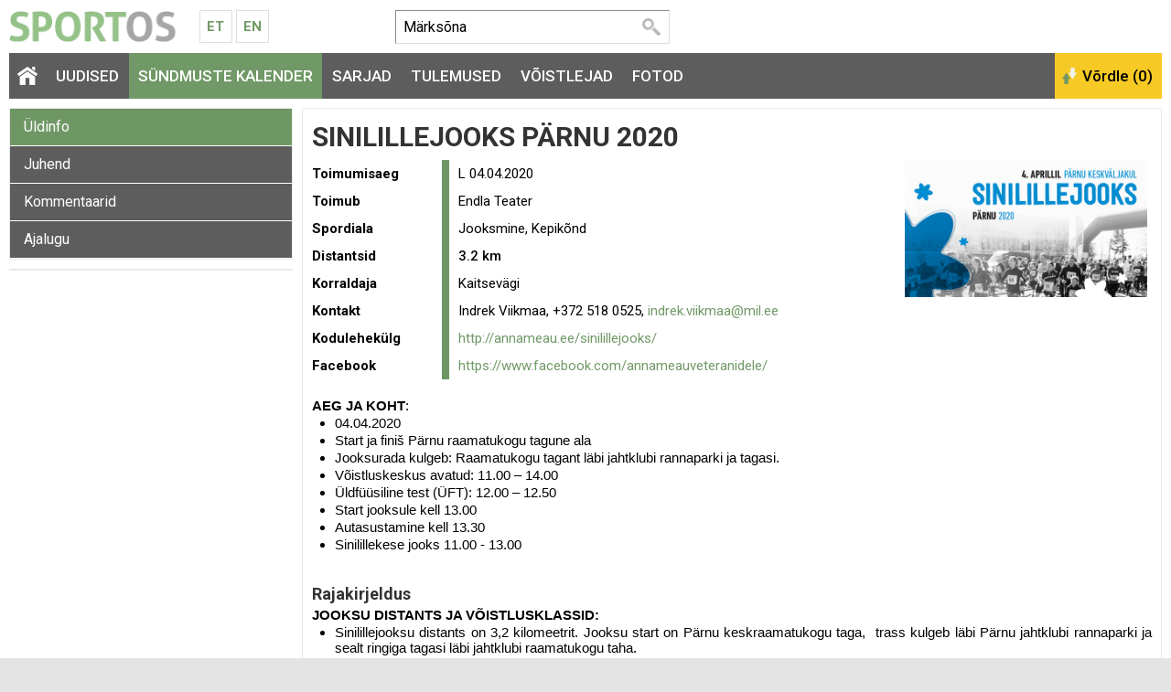

--- FILE ---
content_type: text/html; charset=UTF-8
request_url: https://www.sportos.eu/ee/et/sinilillejooks-parnu-2020/
body_size: 8625
content:
<!DOCTYPE html>
<html xmlns="http://www.w3.org/1999/xhtml">
<head>
<title>Sinilillejooks PÄRNU 2020</title>
<meta http-equiv="Content-Type" content="text/html; charset=utf-8" />

<meta name="author" content="Sportos OÜ" />

<meta property="fb:app_id" content="330307263778912" />
<meta property="og:site_name" content="Sportos" />
<meta property="og:locale" content="et_EE" />
      
<meta property="og:type" content="website" />
<meta property="og:title" content="Sinilillejooks PÄRNU 2020" />
<meta property="og:description" content="Sinilillejooks PÄRNU 2020 toimus L 04.04.2020 asukohas Endla Teater. Üritust korraldab Kaitsevägi. Kavas on järgmised distantsid: 3.2 km. Tule kohale. Jooksmine on mõnus!" />
<meta property="og:url" content="https://www.sportos.eu/ee/et/sinilillejooks-parnu-2020/" />
<meta property="og:image" content="https://www.sportos.eu/cache/sportos/public/sp_competition_logo/2d9ae_800x453x0/3426_5323_sinilille_jooks_parnu_2020.png" />



<base href="https://www.sportos.eu/" />



	


<link rel="canonical" href="https://www.sportos.eu/ee/et/sinilillejooks-parnu-2020/" />

<meta name="robots" content="follow,index" />
<meta name="HandheldFriendly" content="True">
<meta name="MobileOptimized" content="320">
<meta name="viewport" content="width=device-width, initial-scale=1.0" />


<script type="text/javascript">

function loadStyleSheet(src)
{
	if (document.createStyleSheet) 
	{
		document.createStyleSheet(src);
	}
	else 
	{
		var stylesheet = document.createElement('link');
		stylesheet.href = src;
		stylesheet.rel = 'stylesheet';
		stylesheet.type = 'text/css';
		document.getElementsByTagName('head')[0].appendChild(stylesheet);
	}
}
function loadJavascript(filename)
{
	var fileref = document.createElement('script')
	fileref.setAttribute("type","text/javascript")
	fileref.setAttribute("src", filename)
	if (typeof fileref!="undefined")
	{
		document.getElementsByTagName("body")[0].appendChild(fileref);
	}
}

</script>

<script type="text/javascript">
var baseDir = 'https://www.sportos.eu/';
var baseDirWithLangAjax = 'https://www.sportos.eu/ee/et/ajaxController';
var langCode2 = 'et';
var countryCode2 = 'ee';
</script>

<script type="text/javascript" src="js/jquery/jquery-1.10.2.min.js"></script>
<script type="text/javascript" src="js/jquery_tools/jquery.tools.min.js"></script>
<script type="text/javascript" src="js/highcharts/js/highcharts.js"></script>
<script type="text/javascript" src="js/jquery/highchartTable/jquery.highchartTable.js"></script>

<script type="text/javascript" src="js/base64/base64.js"></script>
<script type="text/javascript" src="js/functions.js"></script>
<script type="text/javascript" src="js/sportos_functions.js"></script>






<script type="application/ld+json">
{
  "@context": "http://schema.org",
  "@type": "WebSite",
  "url": "https://www.sportos.eu/",
  "potentialAction": {
    "@type": "SearchAction",
    "target": "https://www.sportos.eu/ee/et/otsing?keyword={search_term_string}",
    "query-input": "required name=search_term_string"
  }
}
</script>


<script type="text/javascript">

window.onload = function() { loadStyleSheet('?output=css&amp;windowType={$smarty.get.windowType}&amp;additional_css=homepage_structure&amp;v=63'); }; 

</script>


<script type="text/javascript">
  WebFontConfig = {
    google: { families: [ 'Roboto:400,500,700' ] }
  };
  window.onload = function() {
    var wf = document.createElement('script');
    wf.src = 'https://ajax.googleapis.com/ajax/libs/webfont/1/webfont.js';
    wf.type = 'text/javascript';
    wf.async = 'true';
    var s = document.getElementsByTagName('script')[0];
    s.parentNode.insertBefore(wf, s);
  };
</script>



<link href="js/jquery/jquery.fancybox-1.2.6/fancybox/jquery.fancybox-1.2.6.css" rel="stylesheet" type="text/css"  /></head>
<body>


<div id="page_container">  
		
    <div id="header_block">
      <div id="logo_block">
        <a href="https://www.sportos.eu/ee/et/" class="logo"><img src="design/design/sportos/common/img/sportos.png" alt="Sportos.eu" title="Sportos.eu" /></a>
        <div class="langMenuBlock"><table align="center" style="border-spacing: 0; border-collapse: collapse;">
  <tr>
    <td>
      <a href="https://www.sportos.eu/ee/et/">Et</a>
      <a href="https://www.sportos.eu/ee/en/">En</a>
    </td>
  </tr>
</table></div>
        <a href="https://www.facebook.com/sportos.eu/" target="_blank" class="facebook"></a>
        <a href="javascript:openSearch();" class="searchOpener"></a>
        <a href="/ee/et/sinilillejooks-parnu-2020/#mainMenu" class="mobileMainMenuOpener"></a>
      </div>
      
      <div class="searchBlock" id="search"><table border="0" cellspacing="0" cellpadding="0">
  <tr>
    <td class="searchBox">
      
    	<form method="get" action="https://www.sportos.eu/ee/et/otsing" name="searchForm2">
        <input id="search_keyword" type="text" id="search_keyword" onblur="fieldFocus(false,this.id,defaultKeyword,false)" onfocus="fieldFocus(true,this.id,defaultKeyword,false)" name="keyword" value="">
        <input type="submit" value="Otsi">
      </form>
    
    </td>
    <td class="headerFacebook">
      <div style="width:130px" class="fb-like" data-href="https://www.facebook.com/sportos.eu/" data-layout="button_count" data-action="like" data-show-faces="true"></div>
    </td>
  </tr>
</table>

<script type="text/javascript">
var defaultKeyword = 'Märksõna';
fieldFocus(false,'search_keyword',defaultKeyword,false)
</script></div>
      <div id="header_right_block"></div>
    </div>
    
    <span class="BestAd" id="et_ar5xv7hg"></span>
  
    <div id="main_menu_block">
      <div id="mainMenu" class="mainMenu"><a href="/ee/et/6-kristiine-rahvajooks#close" class="closeMenu">Sulge</a>
	  	  	<a href="https://www.sportos.eu/ee/et/" class="menu_1 homepage">&nbsp;</a>
  	  	          <span class="c_1633"><a   href="https://www.sportos.eu/ee/et/uudised" class="menu_1" title="Uudised" id="menu_1633" >Uudised</a></span>
      	          <span class="c_1652"><a   href="https://www.sportos.eu/ee/et/voistluskalender" class="menu_1_active" title="Sündmuste kalender" id="menu_1652" >Sündmuste kalender</a></span>
      	          <span class="c_1635"><a   href="https://www.sportos.eu/ee/et/sarjad" class="menu_1" title="Sarjad" id="menu_1635" >Sarjad</a></span>
      	          <span class="c_1653"><a   href="https://www.sportos.eu/ee/et/tulemused" class="menu_1" title="Tulemused" id="menu_1653" >Tulemused</a></span>
      	          <span class="c_1634"><a   href="https://www.sportos.eu/ee/et/voistlejad" class="menu_1" title="Võistlejad" id="menu_1634" >Võistlejad</a></span>
      	          <span class="c_1654"><a   href="https://www.sportos.eu/ee/et/fotod" class="menu_1" title="Fotod" id="menu_1654" >Fotod</a></span>
      </div>
      <div id="compare_block"><input class="button_compare" onclick="SPORTOS_compare()" type="button" name="ok" value="Võrdle (0)" /></div>
    </div>

    <div id="content_block" class="contentArea">
      





	

	<style>

	.path

	{

		font-size:13px;

	}

	</style>

	



	
	<div style="width:100%;" itemscope itemtype="http://schema.org/SportsEvent">

	


	
	<div id="competition_left_block">

	  
		<div class="blockContainer" style="margin-bottom:10px"> 

		
		<div id="SPO_competitionMobileHeader" class="SPO_competitionMenuMobile is_closed" onclick="openCloseCompetitionMenu();">Ava võistluse menüü</div>

		<div class="SPO_competitionMenu"><a href="https://www.sportos.eu/ee/et/sinilillejooks-parnu-2020/" class="competition_menu_active">Üldinfo</a>

  
<a href="https://www.sportos.eu/ee/et/sinilillejooks-parnu-2020/juhend/WMz/" class="competition_menu">Juhend</a>

  
<a href="https://www.sportos.eu/ee/et/sinilillejooks-parnu-2020/kommentaarid/" class="competition_menu">Kommentaarid</a>

  
<a href="javascript:openHistory()" class="competition_menu">Ajalugu</a>

<div id="historyContainer" style="display:none">
  <div style="padding:5px">
    <div style="padding-left:10px"><a style="font-size:13px;color:black" href="https://www.sportos.eu/ee/et/sinilillejooks-tartu-2025/">Sinilillejooks TARTU 2025, 2025</a></div>
    <div style="padding-left:10px"><a style="font-size:13px;color:black" href="https://www.sportos.eu/ee/et/sinilillejooks-johvi-2024-2025/">Sinilillejooks JÕHVI 2025, 2025</a></div>
    <div style="padding-left:10px"><a style="font-size:13px;color:black" href="https://www.sportos.eu/ee/et/sinilillejooks-tallinn-2025/">Sinilillejooks TALLINN 2025, 2025</a></div>
    <div style="padding-left:10px"><a style="font-size:13px;color:black" href="https://www.sportos.eu/ee/et/virtuaalne-sinilillejooks-2025/">Virtuaalne Sinilillejooks 2025, 2025</a></div>
    <div style="padding-left:10px"><a style="font-size:13px;color:black" href="https://www.sportos.eu/ee/et/kopenhaageni-sinilillejooks-2024-the-copenhagen-blue-hepatica-run-2020/">Kopenhaageni Sinilillejooks 2024 / THE COPENHAGEN BLUE HEPATICA RUN 2024, 2024</a></div>
    <div style="padding-left:10px"><a style="font-size:13px;color:black" href="https://www.sportos.eu/ee/et/sinilillejooks-tartu-2024/">Sinilillejooks TARTU 2024, 2024</a></div>
    <div style="padding-left:10px"><a style="font-size:13px;color:black" href="https://www.sportos.eu/ee/et/sinilillejooks-parnu-2024/">Sinilillejooks PÄRNU 2024, 2024</a></div>
    <div style="padding-left:10px"><a style="font-size:13px;color:black" href="https://www.sportos.eu/ee/et/sinilillejooks-johvi-2024/">Sinilillejooks JÕHVI 2024, 2024</a></div>
    <div style="padding-left:10px"><a style="font-size:13px;color:black" href="https://www.sportos.eu/ee/et/sinilillejooks-tallinn-2024/">Sinilillejooks TALLINN 2024, 2024</a></div>
    <div style="padding-left:10px"><a style="font-size:13px;color:black" href="https://www.sportos.eu/ee/et/virtuaalne-sinilillejooks-2024/">Virtuaalne Sinilillejooks 2024, 2024</a></div>
    <div style="padding-left:10px"><a style="font-size:13px;color:black" href="https://www.sportos.eu/ee/et/sinilillejooks-tartu-2023/">Sinilillejooks TARTU 2023, 2023</a></div>
    <div style="padding-left:10px"><a style="font-size:13px;color:black" href="https://www.sportos.eu/ee/et/sinilillejooks-narva-2023/">Sinilillejooks NARVA 2023, 2023</a></div>
    <div style="padding-left:10px"><a style="font-size:13px;color:black" href="https://www.sportos.eu/ee/et/sinilillejooks-rakvere-2023/">Sinilillejooks RAKVERE 2023, 2023</a></div>
    <div style="padding-left:10px"><a style="font-size:13px;color:black" href="https://www.sportos.eu/ee/et/virtuaalne-sinilillejooks-2023/">Virtuaalne Sinilillejooks 2023, 2023</a></div>
    <div style="padding-left:10px"><a style="font-size:13px;color:black" href="https://www.sportos.eu/ee/et/sinilillejooks-tallinn-2023/">Sinilillejooks TALLINN 2023, 2023</a></div>
    <div style="padding-left:10px"><a style="font-size:13px;color:black" href="https://www.sportos.eu/ee/et/sinilillejooks-tallinn-2022/">Sinilillejooks TALLINN 2022, 2022</a></div>
    <div style="padding-left:10px"><a style="font-size:13px;color:black" href="https://www.sportos.eu/ee/et/sinilillejooks-narva-2022/">Sinilillejooks NARVA 2022, 2022</a></div>
    <div style="padding-left:10px"><a style="font-size:13px;color:black" href="https://www.sportos.eu/ee/et/sinilillejooks-parnu-2022/">Sinilillejooks PÄRNU 2022, 2022</a></div>
    <div style="padding-left:10px"><a style="font-size:13px;color:black" href="https://www.sportos.eu/ee/et/sinilillejooks-tartu-2022/">Sinilillejooks TARTU 2022, 2022</a></div>
    <div style="padding-left:10px"><a style="font-size:13px;color:black" href="https://www.sportos.eu/ee/et/virtuaalne-sinilillejooks-2022/">Virtuaalne Sinilillejooks 2022, 2022</a></div>
    <div style="padding-left:10px"><a style="font-size:13px;color:black" href="https://www.sportos.eu/ee/et/sinilillejooks-2021/">Sinilillejooks 2021, 2021</a></div>
    <div style="padding-left:10px"><a style="font-size:13px;color:black" href="https://www.sportos.eu/ee/et/sinilillejooks-washington-2020/">SINILILLEJOOKS WASHINGTON 2020, 2020</a></div>
    <div style="padding-left:10px"><a style="font-size:13px;color:black" href="https://www.sportos.eu/ee/et/sinilillejooks-tallinn-2020/">Sinilillejooks TALLINN 2020, 2020</a></div>
    <div style="padding-left:10px"><a style="font-size:13px;color:black" href="https://www.sportos.eu/ee/et/sinilillejooks-saaremaa-2020/">Sinilillejooks SAAREMAA 2020, 2020</a></div>
    <div style="padding-left:10px"><a style="font-size:13px;color:black" href="https://www.sportos.eu/ee/et/sinilillejooks-narva-2020/">Sinilillejooks NARVA 2020, 2020</a></div>
    <div style="padding-left:10px"><a style="font-size:13px;" href="https://www.sportos.eu/ee/et/sinilillejooks-parnu-2020/">Sinilillejooks PÄRNU 2020, 2020</a></div>
    <div style="padding-left:10px"><a style="font-size:13px;color:black" href="https://www.sportos.eu/ee/et/sinilillejooks-tartu-2020/">Sinilillejooks TARTU 2020, 2020</a></div>
    <div style="padding-left:10px"><a style="font-size:13px;color:black" href="https://www.sportos.eu/ee/et/sinilillejooks-tartu-2019/">Sinilillejooks TARTU 2019, 2019</a></div>
    <div style="padding-left:10px"><a style="font-size:13px;color:black" href="https://www.sportos.eu/ee/et/sinilillejooks-parnu-2019/">Sinilillejooks PÄRNU 2019, 2019</a></div>
    <div style="padding-left:10px"><a style="font-size:13px;color:black" href="https://www.sportos.eu/ee/et/veteranidepaeva-sinilillejooks-2018/">Veteranidepäeva Sinilillejooks, 2018</a></div>
    <div style="padding-left:10px"><a style="font-size:13px;color:black" href="https://www.sportos.eu/ee/et/veteranidepaeva-sinilillejooks-2017/">Veteranidepäeva Sinilillejooks, 2017</a></div>
    </div>
</div>
  

<script type="text/javascript">

function openHistory()
{	
	$( "#historyContainer" ).show();
}

</script></div>

		


		
	  </div>

	  


		      

	  <div id="webSponsors" class="blockContainer" style="margin-bottom:10px">    

		


	


	  </div>

	  


		
	</div>

	<div id="competition_right_block">



	  <div class="blockContainer blockContainerInside">


		


		
		<h1>

			<span itemprop="name">Sinilillejooks PÄRNU 2020</span>

		  <div style="float:right;margin-top:-10px;margin-right:10px" class="fb-share-button" data-href="https://www.sportos.eu/ee/et/sinilillejooks-parnu-2020/" data-layout="button"></div>

		</h1>







		<div class="competitionDataContainer">





			
			<div class="competitionLogo">

			  <img src="https://www.sportos.eu/cache/sportos/public/sp_competition_logo/_300x400x0/3426_5323_sinilille_jooks_parnu_2020.png" alt="Sinilillejooks PÄRNU 2020" title="Sinilillejooks PÄRNU 2020" />

			</div>

			




		  <div  class="competitionData">  

			<div class="form_container">

			  <section>

				<div class="form_row">

				  <div class="form_label">Toimumisaeg</div>

				  <div class="form_value">
					  <span itemprop="startDate" content="2020-04-04">
													L 04.04.2020
						 					  </span>
					</div>

				</div>

				
				<div class="form_row">

				  <div class="form_label">Toimub</div>

				  <div class="form_value">

					<span itemprop="location" itemscope itemtype="http://schema.org/Place">

						<span itemprop="name">Endla Teater</span>                  

					  <span itemprop="address" style="display:none">Eesti, Endla Teater</span>

					</span>

				  </div>

				</div>

				
				
				<div class="form_row">

				  <div class="form_label">Spordiala</div>

				  <div class="form_value">Jooksmine, Kepikõnd</div>

				</div>

				


				
				<div class="form_row">

				  <div class="form_label">Distantsid</div>

				  <div class="form_value">

					
						
						
						<div style="font-weight:500;" itemprop="subEvent" itemscope itemtype="http://schema.org/SportsEvent">

						 
							
							<span itemprop="name">3.2 km</span>
						  </div>

						
					


				  </div>

				</div>

				


				


				
				<div class="form_row">

				  <div class="form_label">Korraldaja</div>

				  <div class="form_value" itemprop="organizer">

					<span itemprop="name">Kaitsevägi</span>

				  </div>

				</div>

				


				
				<div class="form_row">

				  <div class="form_label">Kontakt</div>

				  <div class="form_value">Indrek Viikmaa, +372 518 0525, <a href="mailto:&#x69;&#x6e;&#x64;&#x72;&#x65;&#x6b;&#x2e;&#x76;&#x69;&#x69;&#x6b;&#x6d;&#x61;&#x61;&#x40;&#x6d;&#x69;&#x6c;&#x2e;&#x65;&#x65;">&#x69;&#x6e;&#x64;&#x72;&#x65;&#x6b;&#x2e;&#x76;&#x69;&#x69;&#x6b;&#x6d;&#x61;&#x61;&#x40;&#x6d;&#x69;&#x6c;&#x2e;&#x65;&#x65;</a></div>

				</div>

				
				
				<div class="form_row">

				  <div class="form_label">Kodulehekülg</div>

				  <div class="form_value"><a href="http://annameau.ee/sinilillejooks/" target="_blank">http://annameau.ee/sinilillejooks/</a></div>

				</div>

				
				
				<div class="form_row">

				  <div class="form_label">Facebook</div>

				  <div class="form_value"><a href="https://www.facebook.com/annameauveteranidele/" target="_blank">https://www.facebook.com/annameauveteranidele/</a></div>

				</div>

				
				
			  </section>

			</div>

		  </div>

		</div>

		






		<div style="margin-top:20px;width:px">



			
			
				


			
			<div style="margin-bottom:30px"><p dir="ltr" style="line-height:1.2;text-align: justify;margin-top:0pt;margin-bottom:0pt;"><span id="docs-internal-guid-855066c7-7fff-8d5d-f8cf-5a47c8baa1bc"><span style="font-size: 11pt; font-family: Arial; color: rgb(0, 0, 0); font-weight: 700; font-variant-numeric: normal; font-variant-east-asian: normal; vertical-align: baseline; white-space: pre-wrap;">AEG JA KOHT</span><span style="font-size: 11pt; font-family: Arial; color: rgb(0, 0, 0); font-variant-numeric: normal; font-variant-east-asian: normal; vertical-align: baseline; white-space: pre-wrap;">: </span></span></p>

<ul>
	<li color:="" dir="ltr" font-variant-east-asian:="" font-variant-numeric:="" noto="" sans="" style="list-style-type: disc; font-size: 11pt; font-family: " vertical-align:="" white-space:="">
	<p dir="ltr" role="presentation" style="line-height:1.2;text-align: justify;margin-top:0pt;margin-bottom:0pt;"><span id="docs-internal-guid-855066c7-7fff-8d5d-f8cf-5a47c8baa1bc"><span style="font-size: 11pt; font-family: Arial; font-variant-numeric: normal; font-variant-east-asian: normal; vertical-align: baseline; white-space: pre-wrap;">04.04.2020</span></span></p>
	</li>
	<li color:="" dir="ltr" font-variant-east-asian:="" font-variant-numeric:="" noto="" sans="" style="list-style-type: disc; font-size: 11pt; font-family: " vertical-align:="" white-space:="">
	<p dir="ltr" role="presentation" style="line-height:1.2;text-align: justify;margin-top:0pt;margin-bottom:0pt;"><span id="docs-internal-guid-855066c7-7fff-8d5d-f8cf-5a47c8baa1bc"><span style="font-size: 11pt; font-family: Arial; font-variant-numeric: normal; font-variant-east-asian: normal; vertical-align: baseline; white-space: pre-wrap;">Start ja finiš Pärnu raamatukogu tagune ala</span></span></p>
	</li>
	<li color:="" dir="ltr" font-variant-east-asian:="" font-variant-numeric:="" noto="" sans="" style="list-style-type: disc; font-size: 11pt; font-family: " vertical-align:="" white-space:="">
	<p dir="ltr" role="presentation" style="line-height:1.2;text-align: justify;background-color:#ffffff;margin-top:0pt;margin-bottom:0pt;"><span id="docs-internal-guid-855066c7-7fff-8d5d-f8cf-5a47c8baa1bc"><span style="font-size: 11pt; font-family: Arial; background-color: transparent; font-variant-numeric: normal; font-variant-east-asian: normal; vertical-align: baseline; white-space: pre-wrap;">Jooksurada kulgeb: Raamatukogu tagant läbi jahtklubi rannaparki ja tagasi. </span></span></p>
	</li>
	<li color:="" dir="ltr" font-variant-east-asian:="" font-variant-numeric:="" noto="" sans="" style="list-style-type: disc; font-size: 11pt; font-family: " vertical-align:="" white-space:="">
	<p dir="ltr" role="presentation" style="line-height:1.2;text-align: justify;background-color:#ffffff;margin-top:0pt;margin-bottom:0pt;"><span id="docs-internal-guid-855066c7-7fff-8d5d-f8cf-5a47c8baa1bc"><span style="font-size: 11pt; font-family: Arial; background-color: transparent; font-variant-numeric: normal; font-variant-east-asian: normal; vertical-align: baseline; white-space: pre-wrap;">Võistluskeskus avatud: 11.00 – 14.00</span></span></p>
	</li>
	<li color:="" dir="ltr" font-variant-east-asian:="" font-variant-numeric:="" noto="" sans="" style="list-style-type: disc; font-size: 11pt; font-family: " vertical-align:="" white-space:="">
	<p dir="ltr" role="presentation" style="line-height:1.2;text-align: justify;background-color:#ffffff;margin-top:0pt;margin-bottom:0pt;"><span id="docs-internal-guid-855066c7-7fff-8d5d-f8cf-5a47c8baa1bc"><span style="font-size: 11pt; font-family: Arial; background-color: transparent; font-variant-numeric: normal; font-variant-east-asian: normal; vertical-align: baseline; white-space: pre-wrap;">Üldfüüsiline test (ÜFT): 12.00 – 12.50</span><span style="font-size: 11pt; font-family: Arial; color: rgb(255, 0, 0); background-color: transparent; font-variant-numeric: normal; font-variant-east-asian: normal; vertical-align: baseline; white-space: pre-wrap;"> </span></span></p>
	</li>
	<li color:="" dir="ltr" font-variant-east-asian:="" font-variant-numeric:="" noto="" sans="" style="list-style-type: disc; font-size: 11pt; font-family: " vertical-align:="" white-space:="">
	<p dir="ltr" role="presentation" style="line-height:1.2;text-align: justify;background-color:#ffffff;margin-top:0pt;margin-bottom:0pt;"><span id="docs-internal-guid-855066c7-7fff-8d5d-f8cf-5a47c8baa1bc"><span style="font-size: 11pt; font-family: Arial; background-color: transparent; font-variant-numeric: normal; font-variant-east-asian: normal; vertical-align: baseline; white-space: pre-wrap;">Start jooksule kell 13.00</span></span></p>
	</li>
	<li color:="" dir="ltr" font-variant-east-asian:="" font-variant-numeric:="" noto="" sans="" style="list-style-type: disc; font-size: 11pt; font-family: " vertical-align:="" white-space:="">
	<p dir="ltr" role="presentation" style="line-height:1.2;text-align: justify;margin-top:0pt;margin-bottom:0pt;"><span id="docs-internal-guid-855066c7-7fff-8d5d-f8cf-5a47c8baa1bc"><span style="font-size: 11pt; font-family: Arial; font-variant-numeric: normal; font-variant-east-asian: normal; vertical-align: baseline; white-space: pre-wrap;">Autasustamine kell 13.30 </span></span></p>
	</li>
	<li color:="" dir="ltr" font-variant-east-asian:="" font-variant-numeric:="" noto="" sans="" style="list-style-type: disc; font-size: 11pt; font-family: " vertical-align:="" white-space:="">
	<p dir="ltr" role="presentation" style="line-height:1.2;text-align: justify;margin-top:0pt;margin-bottom:0pt;"><span id="docs-internal-guid-855066c7-7fff-8d5d-f8cf-5a47c8baa1bc"><span style="font-size: 11pt; font-family: Arial; font-variant-numeric: normal; font-variant-east-asian: normal; vertical-align: baseline; white-space: pre-wrap;">Sinilillekese jooks 11.00 - 13.00</span></span></p>
	</li>
</ul></div>

<h3>Rajakirjeldus</h3>
<div style="margin-bottom:30px"><p dir="ltr" style="line-height:1.2;text-align: justify;margin-top:0pt;margin-bottom:0pt;"><span id="docs-internal-guid-e0f0ea4b-7fff-5e9e-e5d2-97d50d3dc743"><span style="font-size: 11pt; font-family: Arial; color: rgb(0, 0, 0); font-weight: 700; font-variant-numeric: normal; font-variant-east-asian: normal; vertical-align: baseline; white-space: pre-wrap;">JOOKSU DISTANTS JA VÕISTLUSKLASSID:</span></span></p>

<ul>
	<li color:="" dir="ltr" font-variant-east-asian:="" font-variant-numeric:="" noto="" sans="" style="list-style-type: disc; font-size: 11pt; font-family: " vertical-align:="" white-space:="">
	<p dir="ltr" role="presentation" style="line-height:1.2;text-align: justify;margin-top:0pt;margin-bottom:0pt;"><span id="docs-internal-guid-e0f0ea4b-7fff-5e9e-e5d2-97d50d3dc743"><span style="font-size: 11pt; font-family: Arial; font-variant-numeric: normal; font-variant-east-asian: normal; vertical-align: baseline; white-space: pre-wrap;">Sinilillejooksu distants on 3,2 kilomeetrit. Jooksu start on Pärnu keskraamatukogu taga,  trass kulgeb läbi Pärnu jahtklubi rannaparki ja sealt ringiga tagasi läbi jahtklubi raamatukogu taha. </span></span></p>
	</li>
	<li color:="" dir="ltr" font-variant-east-asian:="" font-variant-numeric:="" noto="" sans="" style="list-style-type: disc; font-size: 11pt; font-family: " vertical-align:="" white-space:="">
	<p dir="ltr" role="presentation" style="line-height:1.2;text-align: justify;margin-top:0pt;margin-bottom:0pt;"><span id="docs-internal-guid-e0f0ea4b-7fff-5e9e-e5d2-97d50d3dc743"><span style="font-size: 11pt; font-family: Arial; font-variant-numeric: normal; font-variant-east-asian: normal; vertical-align: baseline; white-space: pre-wrap;">Jooksu tulemus mõõdetakse igal numbriga registreerunud osalejal elektroonilise kiibiga, mis on kinnitatud stardinumbri taha.</span></span></p>
	</li>
	<li color:="" dir="ltr" font-variant-east-asian:="" font-variant-numeric:="" noto="" sans="" style="list-style-type: disc; font-size: 11pt; font-family: " vertical-align:="" white-space:="">
	<p dir="ltr" role="presentation" style="line-height:1.2;text-align: justify;margin-top:0pt;margin-bottom:0pt;"><span id="docs-internal-guid-e0f0ea4b-7fff-5e9e-e5d2-97d50d3dc743"><span style="font-size: 11pt; font-family: Arial; font-variant-numeric: normal; font-variant-east-asian: normal; vertical-align: baseline; white-space: pre-wrap;">Number kinnitatakse osaleja jooksusärgi rinnale.</span></span></p>
	</li>
	<li color:="" dir="ltr" font-variant-east-asian:="" font-variant-numeric:="" noto="" sans="" style="list-style-type: disc; font-size: 11pt; font-family: " vertical-align:="" white-space:="">
	<p dir="ltr" role="presentation" style="line-height:1.2;text-align: justify;margin-top:0pt;margin-bottom:0pt;"><span id="docs-internal-guid-e0f0ea4b-7fff-5e9e-e5d2-97d50d3dc743"><span style="font-size: 11pt; font-family: Arial; font-variant-numeric: normal; font-variant-east-asian: normal; vertical-align: baseline; white-space: pre-wrap;">Start antakse ühisstardist. </span></span></p>
	</li>
	<li color:="" dir="ltr" font-variant-east-asian:="" font-variant-numeric:="" noto="" sans="" style="list-style-type: disc; font-size: 11pt; font-family: " vertical-align:="" white-space:="">
	<p dir="ltr" role="presentation" style="line-height:1.2;text-align: justify;margin-top:0pt;margin-bottom:0pt;"><span id="docs-internal-guid-e0f0ea4b-7fff-5e9e-e5d2-97d50d3dc743"><span style="font-size: 11pt; font-family: Arial; font-variant-numeric: normal; font-variant-east-asian: normal; vertical-align: baseline; white-space: pre-wrap;">Jooksu võistlusklassid:</span></span></p>
	</li>
</ul>

<p> </p>

<ul>
	<li color:="" courier="" dir="ltr" font-variant-east-asian:="" font-variant-numeric:="" style="list-style-type: disc; font-size: 11pt; font-family: " vertical-align:="" white-space:="">
	<p dir="ltr" role="presentation" style="line-height:1.2;text-align: justify;margin-top:0pt;margin-bottom:0pt;"><span id="docs-internal-guid-e0f0ea4b-7fff-5e9e-e5d2-97d50d3dc743"><span style="font-size: 11pt; font-family: Arial; font-variant-numeric: normal; font-variant-east-asian: normal; vertical-align: baseline; white-space: pre-wrap;">Noormehed P16 (sünniaastaga kuni 2004)</span></span></p>
	</li>
	<li color:="" courier="" dir="ltr" font-variant-east-asian:="" font-variant-numeric:="" style="list-style-type: disc; font-size: 11pt; font-family: " vertical-align:="" white-space:="">
	<p dir="ltr" role="presentation" style="line-height:1.2;text-align: justify;margin-top:0pt;margin-bottom:0pt;"><span id="docs-internal-guid-e0f0ea4b-7fff-5e9e-e5d2-97d50d3dc743"><span style="font-size: 11pt; font-family: Arial; font-variant-numeric: normal; font-variant-east-asian: normal; vertical-align: baseline; white-space: pre-wrap;">Neiud T16 (sünniaastaga kuni 2004)</span></span></p>
	</li>
	<li color:="" courier="" dir="ltr" font-variant-east-asian:="" font-variant-numeric:="" style="list-style-type: disc; font-size: 11pt; font-family: " vertical-align:="" white-space:="">
	<p dir="ltr" role="presentation" style="line-height:1.2;text-align: justify;margin-top:0pt;margin-bottom:0pt;"><span id="docs-internal-guid-e0f0ea4b-7fff-5e9e-e5d2-97d50d3dc743"><span style="font-size: 11pt; font-family: Arial; font-variant-numeric: normal; font-variant-east-asian: normal; vertical-align: baseline; white-space: pre-wrap;">Mehed (sünniaastaga 1981 - 2001)</span></span></p>
	</li>
	<li color:="" courier="" dir="ltr" font-variant-east-asian:="" font-variant-numeric:="" style="list-style-type: disc; font-size: 11pt; font-family: " vertical-align:="" white-space:="">
	<p dir="ltr" role="presentation" style="line-height:1.2;text-align: justify;margin-top:0pt;margin-bottom:0pt;"><span id="docs-internal-guid-e0f0ea4b-7fff-5e9e-e5d2-97d50d3dc743"><span style="font-size: 11pt; font-family: Arial; font-variant-numeric: normal; font-variant-east-asian: normal; vertical-align: baseline; white-space: pre-wrap;">Naised (sünniaastaga 1986 - 2003)</span></span></p>
	</li>
	<li color:="" courier="" dir="ltr" font-variant-east-asian:="" font-variant-numeric:="" style="list-style-type: disc; font-size: 11pt; font-family: " vertical-align:="" white-space:="">
	<p dir="ltr" role="presentation" style="line-height:1.2;text-align: justify;margin-top:0pt;margin-bottom:0pt;"><span id="docs-internal-guid-e0f0ea4b-7fff-5e9e-e5d2-97d50d3dc743"><span style="font-size: 11pt; font-family: Arial; font-variant-numeric: normal; font-variant-east-asian: normal; vertical-align: baseline; white-space: pre-wrap;">Mehed M40 (sünniaastaga 1980 ja varem)</span></span></p>
	</li>
	<li color:="" courier="" dir="ltr" font-variant-east-asian:="" font-variant-numeric:="" style="list-style-type: disc; font-size: 11pt; font-family: " vertical-align:="" white-space:="">
	<p dir="ltr" role="presentation" style="line-height:1.2;text-align: justify;margin-top:0pt;margin-bottom:0pt;"><span id="docs-internal-guid-e0f0ea4b-7fff-5e9e-e5d2-97d50d3dc743"><span style="font-size: 11pt; font-family: Arial; font-variant-numeric: normal; font-variant-east-asian: normal; vertical-align: baseline; white-space: pre-wrap;">Naised N35 (sünniaastaga 1985 ja varem)</span></span></p>
	</li>
</ul>

<p> </p>

<p dir="ltr" style="line-height:1.2;text-align: justify;margin-top:0pt;margin-bottom:0pt;"><span id="docs-internal-guid-e0f0ea4b-7fff-5e9e-e5d2-97d50d3dc743"><span style="font-size: 11pt; font-family: Arial; color: rgb(0, 0, 0); font-weight: 700; font-variant-numeric: normal; font-variant-east-asian: normal; vertical-align: baseline; white-space: pre-wrap;">SINILILLEKESE JOOKS:</span></span></p>

<ul>
	<li color:="" dir="ltr" font-variant-east-asian:="" font-variant-numeric:="" noto="" sans="" style="list-style-type: disc; font-size: 11pt; font-family: " vertical-align:="" white-space:="">
	<p dir="ltr" role="presentation" style="line-height:1.2;text-align: justify;margin-top:0pt;margin-bottom:0pt;"><span id="docs-internal-guid-e0f0ea4b-7fff-5e9e-e5d2-97d50d3dc743"><span style="font-size: 11pt; font-family: Arial; font-variant-numeric: normal; font-variant-east-asian: normal; vertical-align: baseline; white-space: pre-wrap;">Sinilillekese jooksule (distants 200m) on oodatud kõik lapsed vanuses  kuni 12.a.</span></span></p>
	</li>
	<li dir="ltr" style="list-style-type: disc; font-size: 11pt; font-family: Arial; color: rgb(0, 0, 0); font-variant-numeric: normal; font-variant-east-asian: normal; vertical-align: baseline; white-space: pre;">
	<p dir="ltr" role="presentation" style="line-height:1.2;text-align: justify;margin-top:0pt;margin-bottom:0pt;"><span id="docs-internal-guid-e0f0ea4b-7fff-5e9e-e5d2-97d50d3dc743"><span style="font-size: 11pt; font-variant-numeric: normal; font-variant-east-asian: normal; vertical-align: baseline; white-space: pre-wrap;">Eraldi registreerimist ei toimu. Iga laps saab stardipaigas numbrimärgi nr 1.</span></span></p>
	</li>
	<li dir="ltr" style="list-style-type: disc; font-size: 11pt; font-family: Arial; color: rgb(0, 0, 0); font-variant-numeric: normal; font-variant-east-asian: normal; vertical-align: baseline; white-space: pre;">
	<p dir="ltr" role="presentation" style="line-height:1.2;text-align: justify;margin-top:0pt;margin-bottom:0pt;"><span id="docs-internal-guid-e0f0ea4b-7fff-5e9e-e5d2-97d50d3dc743"><span style="font-size: 11pt; font-variant-numeric: normal; font-variant-east-asian: normal; vertical-align: baseline; white-space: pre-wrap;">Jooksu stardid toimuvad jooksvalt ajavahemikul 11.00 - 13.00</span></span></p>
	</li>
	<li color:="" dir="ltr" font-variant-east-asian:="" font-variant-numeric:="" noto="" sans="" style="list-style-type: disc; font-size: 11pt; font-family: " vertical-align:="" white-space:="">
	<p dir="ltr" role="presentation" style="line-height:1.2;text-align: justify;margin-top:0pt;margin-bottom:0pt;"><span id="docs-internal-guid-e0f0ea4b-7fff-5e9e-e5d2-97d50d3dc743"><span style="font-size: 11pt; font-family: Arial; font-variant-numeric: normal; font-variant-east-asian: normal; vertical-align: baseline; white-space: pre-wrap;">Sinilillekese jooksul on osalemine TASUTA</span></span></p>
	</li>
</ul></div>

<h3>Osavõtutasud</h3>
<div style="margin-bottom:30px"><p dir="ltr" style="line-height:1.2;text-align: justify;margin-top:0pt;margin-bottom:0pt;"><span id="docs-internal-guid-977c57ed-7fff-c344-fa2e-fee9ff36b480"><span style="font-size: 11pt; font-family: Arial; color: rgb(0, 0, 0); font-weight: 700; font-variant-numeric: normal; font-variant-east-asian: normal; vertical-align: baseline; white-space: pre-wrap;">OSALEMINE:</span><span style="font-size: 11pt; font-family: Arial; color: rgb(0, 0, 0); font-variant-numeric: normal; font-variant-east-asian: normal; vertical-align: baseline; white-space: pre-wrap;"> </span></span></p>

<ul>
	<li color:="" dir="ltr" font-variant-east-asian:="" font-variant-numeric:="" noto="" sans="" style="list-style-type: disc; font-size: 11pt; font-family: " vertical-align:="" white-space:="">
	<p dir="ltr" role="presentation" style="line-height:1.2;text-align: justify;margin-top:0pt;margin-bottom:0pt;"><span id="docs-internal-guid-977c57ed-7fff-c344-fa2e-fee9ff36b480"><span style="font-size: 11pt; font-family: Arial; font-variant-numeric: normal; font-variant-east-asian: normal; vertical-align: baseline; white-space: pre-wrap;">Jooksust osavõtt on avatud kõigile huvilistele. </span></span></p>
	</li>
	<li color:="" dir="ltr" font-variant-east-asian:="" font-variant-numeric:="" noto="" sans="" style="list-style-type: disc; font-size: 11pt; font-family: " vertical-align:="" white-space:="">
	<p dir="ltr" role="presentation" style="line-height:1.2;text-align: justify;margin-top:0pt;margin-bottom:0pt;"><span id="docs-internal-guid-977c57ed-7fff-c344-fa2e-fee9ff36b480"><span style="font-size: 11pt; font-family: Arial; font-variant-numeric: normal; font-variant-east-asian: normal; vertical-align: baseline; white-space: pre-wrap;">Rada võib läbida joostes, kõndides või ratastoolis.</span></span></p>
	</li>
	<li color:="" dir="ltr" font-variant-east-asian:="" font-variant-numeric:="" noto="" sans="" style="list-style-type: disc; font-size: 11pt; font-family: " vertical-align:="" white-space:="">
	<p dir="ltr" role="presentation" style="line-height:1.2;text-align: justify;margin-top:0pt;margin-bottom:0pt;"><span id="docs-internal-guid-977c57ed-7fff-c344-fa2e-fee9ff36b480"><span style="font-size: 11pt; font-family: Arial; font-variant-numeric: normal; font-variant-east-asian: normal; vertical-align: baseline; white-space: pre-wrap;">Jooksust osavõtuks on soovitav eelregistreeruda: </span><a href="http://annameau.ee/sinilillejooks/"><span style="font-size: 11pt; font-family: Arial; color: rgb(0, 0, 255); font-variant-numeric: normal; font-variant-east-asian: normal; text-decoration-line: underline; text-decoration-skip-ink: none; vertical-align: baseline; white-space: pre-wrap;">http://annameau.ee/sinilillejooks/</span></a><span style="font-size: 11pt; font-family: Arial; font-variant-numeric: normal; font-variant-east-asian: normal; vertical-align: baseline; white-space: pre-wrap;"> </span></span></p>
	</li>
	<li color:="" dir="ltr" font-variant-east-asian:="" font-variant-numeric:="" font-weight:="" noto="" sans="" style="list-style-type: disc; font-size: 11pt; font-family: " vertical-align:="" white-space:="">
	<p dir="ltr" role="presentation" style="line-height:1.2;text-align: justify;margin-top:0pt;margin-bottom:0pt;"><span id="docs-internal-guid-977c57ed-7fff-c344-fa2e-fee9ff36b480"><span style="font-size: 11pt; font-family: Arial; font-weight: 400; font-variant-numeric: normal; font-variant-east-asian: normal; vertical-align: baseline; white-space: pre-wrap;">Osalustasu annetusena:</span></span></p>
	</li>
</ul>

<p> </p>

<ul>
	<li color:="" dir="ltr" font-variant-east-asian:="" font-variant-numeric:="" font-weight:="" margin-left:="" noto="" sans="" style="list-style-type: disc; font-size: 11pt; font-family: " vertical-align:="" white-space:="">
	<p dir="ltr" role="presentation" style="line-height:1.2;text-align: justify;margin-top:0pt;margin-bottom:0pt;"><span id="docs-internal-guid-977c57ed-7fff-c344-fa2e-fee9ff36b480"><span style="font-size: 11pt; font-family: Arial; font-weight: 400; font-variant-numeric: normal; font-variant-east-asian: normal; vertical-align: baseline; white-space: pre-wrap;">2 EUR - sünniaastaga 2008 ja nooremad</span></span></p>
	</li>
	<li color:="" dir="ltr" font-variant-east-asian:="" font-variant-numeric:="" font-weight:="" margin-left:="" noto="" sans="" style="list-style-type: disc; font-size: 11pt; font-family: " vertical-align:="" white-space:="">
	<p dir="ltr" role="presentation" style="line-height:1.2;text-align: justify;margin-top:0pt;margin-bottom:0pt;"><span id="docs-internal-guid-977c57ed-7fff-c344-fa2e-fee9ff36b480"><span style="font-size: 11pt; font-family: Arial; font-weight: 400; font-variant-numeric: normal; font-variant-east-asian: normal; vertical-align: baseline; white-space: pre-wrap;">5 EUR - sünniaastaga 2007 ja vanemad</span></span></p>
	</li>
</ul>

<p> </p>

<ul>
	<li color:="" dir="ltr" font-variant-east-asian:="" font-variant-numeric:="" noto="" sans="" style="list-style-type: disc; font-size: 11pt; font-family: " vertical-align:="" white-space:="">
	<p dir="ltr" role="presentation" style="line-height:1.2;text-align: justify;margin-top:0pt;margin-bottom:0pt;"><span id="docs-internal-guid-977c57ed-7fff-c344-fa2e-fee9ff36b480"><span style="font-size: 11pt; font-family: Arial; font-weight: 700; font-variant-numeric: normal; font-variant-east-asian: normal; vertical-align: baseline; white-space: pre-wrap;">Osalustasu sisaldab: </span><span style="font-size: 11pt; font-family: Arial; font-variant-numeric: normal; font-variant-east-asian: normal; vertical-align: baseline; white-space: pre-wrap;">ajavõtukiibiga stardinumbrit, </span><span style="font-size: 11pt; font-family: Arial; background-color: rgb(255, 255, 255); font-variant-numeric: normal; font-variant-east-asian: normal; vertical-align: baseline; white-space: pre-wrap;">veteranide toetussümbolit - Sinilille rinnamärki, annetust MTÜ Eesti Vigastatud Võitlejate Ühingule</span></span></p>
	</li>
	<li color:="" dir="ltr" font-variant-east-asian:="" font-variant-numeric:="" font-weight:="" noto="" sans="" style="list-style-type: disc; font-size: 11pt; font-family: " vertical-align:="" white-space:="">
	<p dir="ltr" role="presentation" style="line-height:1.2;text-align: justify;margin-top:0pt;margin-bottom:0pt;"><span id="docs-internal-guid-977c57ed-7fff-c344-fa2e-fee9ff36b480"><span style="font-size: 11pt; font-family: Arial; font-weight: 400; font-variant-numeric: normal; font-variant-east-asian: normal; vertical-align: baseline; white-space: pre-wrap;">Kohapeal on võimalik jooksule registreeruda soetades stardinumbriga ajavõtukiip ja annetusena veteranide toetussümbol </span><span style="font-size: 11pt; font-family: Arial; background-color: rgb(255, 255, 255); font-weight: 400; font-variant-numeric: normal; font-variant-east-asian: normal; vertical-align: baseline; white-space: pre-wrap;">Sinilille rinnamärk</span><span style="font-size: 11pt; font-family: Arial; font-weight: 400; font-variant-numeric: normal; font-variant-east-asian: normal; vertical-align: baseline; white-space: pre-wrap;"> kuni kella 12.45-ni. </span></span></p>
	</li>
	<li color:="" dir="ltr" font-variant-east-asian:="" font-variant-numeric:="" font-weight:="" noto="" sans="" style="list-style-type: disc; font-size: 11pt; font-family: " vertical-align:="" white-space:="">
	<p dir="ltr" role="presentation" style="line-height:1.2;text-align: justify;margin-top:0pt;margin-bottom:0pt;"><span id="docs-internal-guid-977c57ed-7fff-c344-fa2e-fee9ff36b480"><span style="font-size: 11pt; font-family: Arial; font-variant-numeric: normal; font-variant-east-asian: normal; vertical-align: baseline; white-space: pre-wrap;">NB! Kohapeal limiteeritud arv stardinumbreid!</span></span></p>
	</li>
	<li color:="" dir="ltr" font-variant-east-asian:="" font-variant-numeric:="" noto="" sans="" style="list-style-type: disc; font-size: 11pt; font-family: " vertical-align:="" white-space:="">
	<p dir="ltr" role="presentation" style="line-height:1.2;text-align: justify;margin-top:0pt;margin-bottom:0pt;"><span id="docs-internal-guid-977c57ed-7fff-c344-fa2e-fee9ff36b480"><span style="font-size: 11pt; font-family: Arial; font-variant-numeric: normal; font-variant-east-asian: normal; vertical-align: baseline; white-space: pre-wrap;">Võistluskeskuses 04.04.2018 peale 12.45 registreerudes on võimalik jooksust osa võtta, kuid osalejale ei väljastata stardinumbrit ja ajavõtukiipi ning tulemust protokollis ei fikseerita.</span></span></p>
	</li>
	<li color:="" dir="ltr" font-variant-east-asian:="" font-variant-numeric:="" noto="" sans="" style="list-style-type: disc; font-size: 11pt; font-family: " vertical-align:="" white-space:="">
	<p dir="ltr" role="presentation" style="line-height:1.2;text-align: justify;margin-top:0pt;margin-bottom:0pt;"><span id="docs-internal-guid-977c57ed-7fff-c344-fa2e-fee9ff36b480"><span style="font-size: 11pt; font-family: Arial; font-variant-numeric: normal; font-variant-east-asian: normal; vertical-align: baseline; white-space: pre-wrap;">Kõikidel soovijatel on võimalus enne jooksu sooritada 2020. aasta üldfüüsiline test:</span></span></p>
	</li>
</ul>

<p> </p>

<ul>
	<li dir="ltr" style="list-style-type: disc; font-size: 11pt; font-family: Arial; color: rgb(0, 0, 0); font-variant-numeric: normal; font-variant-east-asian: normal; vertical-align: baseline; white-space: pre;">
	<p dir="ltr" role="presentation" style="line-height:1.2;text-align: justify;margin-top:0pt;margin-bottom:0pt;"><span id="docs-internal-guid-977c57ed-7fff-c344-fa2e-fee9ff36b480"><span style="font-size: 11pt; font-variant-numeric: normal; font-variant-east-asian: normal; vertical-align: baseline; white-space: pre-wrap;">2 min jooksul toenglamangus kätekõverdused</span></span></p>
	</li>
	<li dir="ltr" style="list-style-type: disc; font-size: 11pt; font-family: Arial; color: rgb(0, 0, 0); font-variant-numeric: normal; font-variant-east-asian: normal; vertical-align: baseline; white-space: pre;">
	<p dir="ltr" role="presentation" style="line-height:1.2;text-align: justify;margin-top:0pt;margin-bottom:0pt;"><span id="docs-internal-guid-977c57ed-7fff-c344-fa2e-fee9ff36b480"><span style="font-size: 11pt; font-variant-numeric: normal; font-variant-east-asian: normal; vertical-align: baseline; white-space: pre-wrap;">2 min jooksul selililamangust istessetõus</span></span></p>
	</li>
	<li dir="ltr" style="list-style-type: disc; font-size: 11pt; font-family: Arial; color: rgb(0, 0, 0); font-variant-numeric: normal; font-variant-east-asian: normal; vertical-align: baseline; white-space: pre;">
	<p dir="ltr" role="presentation" style="line-height:1.2;text-align: justify;margin-top:0pt;margin-bottom:0pt;"><span id="docs-internal-guid-977c57ed-7fff-c344-fa2e-fee9ff36b480"><span style="font-size: 11pt; font-variant-numeric: normal; font-variant-east-asian: normal; vertical-align: baseline; white-space: pre-wrap;">3,2 km jooks (vajalik jooksule eelregistreerimine)</span></span></p>
	</li>
</ul></div>

<h3>Muu info</h3>
<div style="margin-bottom:30px"><p dir="ltr" style="line-height:1.2;text-align: justify;margin-top:0pt;margin-bottom:0pt;"><span id="docs-internal-guid-34b8f436-7fff-76e6-36cd-cd4f36c03410"><span style="font-size: 11pt; font-family: Arial; color: rgb(0, 0, 0); font-weight: 700; font-variant-numeric: normal; font-variant-east-asian: normal; vertical-align: baseline; white-space: pre-wrap;">AUTASUSTAMINE:</span></span></p>

<ul>
	<li color:="" dir="ltr" font-variant-east-asian:="" font-variant-numeric:="" noto="" sans="" style="list-style-type: disc; font-size: 11pt; font-family: " vertical-align:="" white-space:="">
	<p dir="ltr" role="presentation" style="line-height:1.2;text-align: justify;margin-top:0pt;margin-bottom:0pt;"><span id="docs-internal-guid-34b8f436-7fff-76e6-36cd-cd4f36c03410"><span style="font-size: 11pt; font-family: Arial; font-variant-numeric: normal; font-variant-east-asian: normal; vertical-align: baseline; white-space: pre-wrap;">Iga võistlusklassi kolme paremat osalejat autasustatakse Sinilillejooksu medali ja diplomiga </span></span></p>
	</li>
	<li color:="" dir="ltr" font-variant-east-asian:="" font-variant-numeric:="" noto="" sans="" style="list-style-type: disc; font-size: 11pt; font-family: " vertical-align:="" white-space:="">
	<p dir="ltr" role="presentation" style="line-height:1.2;text-align: justify;margin-top:0pt;margin-bottom:0pt;"><span id="docs-internal-guid-34b8f436-7fff-76e6-36cd-cd4f36c03410"><span style="font-size: 11pt; font-family: Arial; font-variant-numeric: normal; font-variant-east-asian: normal; vertical-align: baseline; white-space: pre-wrap;">Autasustamine toimub Keskväljakul.</span></span></p>
	</li>
	<li color:="" dir="ltr" font-variant-east-asian:="" font-variant-numeric:="" noto="" sans="" style="list-style-type: disc; font-size: 11pt; font-family: " vertical-align:="" white-space:="">
	<p dir="ltr" role="presentation" style="line-height:1.2;text-align: justify;margin-top:0pt;margin-bottom:0pt;"><span id="docs-internal-guid-34b8f436-7fff-76e6-36cd-cd4f36c03410"><span style="font-size: 11pt; font-family: Arial; font-variant-numeric: normal; font-variant-east-asian: normal; vertical-align: baseline; white-space: pre-wrap;">Iga registreerunud ning elektrooniliselt aja mõõtnu saab võistlusjärgselt finišiprotokollist kodus välja trükkida oma tulemustega diplomi, millel kajastatakse ka testi tulemused.</span></span></p>
	</li>
</ul>

<p> </p>

<p dir="ltr" style="line-height:1.2;text-align: justify;margin-top:0pt;margin-bottom:0pt;"><span id="docs-internal-guid-34b8f436-7fff-76e6-36cd-cd4f36c03410"><span style="font-size: 11pt; font-family: Arial; color: rgb(0, 0, 0); font-weight: 700; font-variant-numeric: normal; font-variant-east-asian: normal; vertical-align: baseline; white-space: pre-wrap;">TÄIENDAV INFO:</span></span></p>

<ul>
	<li color:="" dir="ltr" font-variant-east-asian:="" font-variant-numeric:="" noto="" sans="" style="list-style-type: disc; font-size: 11pt; font-family: " vertical-align:="" white-space:="">
	<p dir="ltr" role="presentation" style="line-height:1.2;text-align: justify;margin-top:0pt;margin-bottom:0pt;"><span id="docs-internal-guid-34b8f436-7fff-76e6-36cd-cd4f36c03410"><span style="font-size: 11pt; font-family: Arial; font-variant-numeric: normal; font-variant-east-asian: normal; vertical-align: baseline; white-space: pre-wrap;">Jooksust osavõtjad saavad oma asjad jätta jooksu ajaks riidehoiu telki, kust hiljem saab stardinumbri alusel need kätte</span></span></p>
	</li>
	<li color:="" dir="ltr" font-variant-east-asian:="" font-variant-numeric:="" noto="" sans="" style="list-style-type: disc; font-size: 11pt; font-family: " vertical-align:="" white-space:="">
	<p dir="ltr" role="presentation" style="line-height:1.2;text-align: justify;margin-top:0pt;margin-bottom:0pt;"><span id="docs-internal-guid-34b8f436-7fff-76e6-36cd-cd4f36c03410"><span style="font-size: 11pt; font-family: Arial; font-variant-numeric: normal; font-variant-east-asian: normal; vertical-align: baseline; white-space: pre-wrap;">Parkimist kohapeal organiseeritud ei ole.</span></span></p>
	</li>
	<li color:="" dir="ltr" font-variant-east-asian:="" font-variant-numeric:="" noto="" sans="" style="list-style-type: disc; font-size: 11pt; font-family: " vertical-align:="" white-space:="">
	<p dir="ltr" role="presentation" style="line-height:1.2;text-align: justify;margin-top:0pt;margin-bottom:0pt;"><span id="docs-internal-guid-34b8f436-7fff-76e6-36cd-cd4f36c03410"><span style="font-size: 11pt; font-family: Arial; font-variant-numeric: normal; font-variant-east-asian: normal; vertical-align: baseline; white-space: pre-wrap;">Pesemisvõimalust korralduspaigas ei ole.</span></span></p>
	</li>
	<li color:="" dir="ltr" font-variant-east-asian:="" font-variant-numeric:="" noto="" sans="" style="list-style-type: disc; font-size: 11pt; font-family: " vertical-align:="" white-space:="">
	<p dir="ltr" role="presentation" style="line-height:1.2;margin-top:0pt;margin-bottom:0pt;"><span id="docs-internal-guid-34b8f436-7fff-76e6-36cd-cd4f36c03410"><span style="font-size: 11pt; font-family: Arial; font-variant-numeric: normal; font-variant-east-asian: normal; vertical-align: baseline; white-space: pre-wrap;">Üldfüüsiline test (ÜFT): loe lähemalt </span><a href="https://www.riigiteataja.ee/akt/12905115"><span style="font-size: 11pt; font-family: Arial; color: rgb(17, 85, 204); font-variant-numeric: normal; font-variant-east-asian: normal; text-decoration-line: underline; text-decoration-skip-ink: none; vertical-align: baseline; white-space: pre-wrap;">SIIT</span></a></span></p>
	</li>
	<li color:="" dir="ltr" font-variant-east-asian:="" font-variant-numeric:="" noto="" sans="" style="list-style-type: disc; font-size: 11pt; font-family: " vertical-align:="" white-space:="">
	<p dir="ltr" role="presentation" style="line-height:1.2;margin-top:0pt;margin-bottom:0pt;"><span id="docs-internal-guid-34b8f436-7fff-76e6-36cd-cd4f36c03410"><span style="font-size: 11pt; font-family: Arial; font-variant-numeric: normal; font-variant-east-asian: normal; vertical-align: baseline; white-space: pre-wrap;">Testi koordineerib </span><a href="http://www.mil.ee/et/kaitsevagi/toetuse-vaejuhatus"><span style="font-size: 11pt; font-family: Arial; color: rgb(0, 0, 255); font-variant-numeric: normal; font-variant-east-asian: normal; text-decoration-line: underline; text-decoration-skip-ink: none; vertical-align: baseline; white-space: pre-wrap;">Toetuse väejuhatus</span></a></span></p>
	</li>
</ul>

<p><span id="docs-internal-guid-34b8f436-7fff-76e6-36cd-cd4f36c03410"><span style="font-size: 11pt; font-family: Arial; color: rgb(0, 0, 0); font-variant-numeric: normal; font-variant-east-asian: normal; vertical-align: baseline; white-space: pre-wrap;">Korraldaja kontaktid: Indrek Viikmaa: </span><a href="mailto:&#x49;&#x6e;&#x64;&#x72;&#x65;&#x6b;&#x2e;&#x56;&#x69;&#x69;&#x6b;&#x6d;&#x61;&#x61;&#x40;&#x6d;&#x69;&#x6c;&#x2e;&#x65;&#x65;"><span style="font-size: 11pt; font-family: Arial; color: rgb(17, 85, 204); font-variant-numeric: normal; font-variant-east-asian: normal; text-decoration-line: underline; text-decoration-skip-ink: none; vertical-align: baseline; white-space: pre-wrap;">&#x49;&#x6e;&#x64;&#x72;&#x65;&#x6b;&#x2e;&#x56;&#x69;&#x69;&#x6b;&#x6d;&#x61;&#x61;&#x40;&#x6d;&#x69;&#x6c;&#x2e;&#x65;&#x65;</span></a><span style="font-size: 11pt; font-family: Arial; color: rgb(0, 0, 0); font-variant-numeric: normal; font-variant-east-asian: normal; vertical-align: baseline; white-space: pre-wrap;">, +372 518 0525 </span><a href="mailto:&#x75;&#x72;&#x6d;&#x61;&#x73;&#x2e;&#x72;&#x61;&#x6a;&#x61;&#x76;&#x65;&#x72;&#x40;&#x6d;&#x69;&#x6c;&#x2e;&#x65;&#x65;"><span style="font-size: 11pt; font-family: Arial; color: rgb(17, 85, 204); font-variant-numeric: normal; font-variant-east-asian: normal; text-decoration-line: underline; text-decoration-skip-ink: none; vertical-align: baseline; white-space: pre-wrap;">&#x75;&#x72;&#x6d;&#x61;&#x73;&#x2e;&#x72;&#x61;&#x6a;&#x61;&#x76;&#x65;&#x72;&#x40;&#x6d;&#x69;&#x6c;&#x2e;&#x65;&#x65;</span></a><span style="font-size: 11pt; font-family: Arial; color: rgb(0, 0, 0); font-variant-numeric: normal; font-variant-east-asian: normal; vertical-align: baseline; white-space: pre-wrap;">, +37253307716</span></span></p></div>


			






		</div>







	  </div>



	</div>



	</div>





	<script type="text/javascript">

	

	function openCloseCompetitionMenu()

	{

		if ( $( "#SPO_competitionMobileHeader" ).hasClass( "is_close" ) )

		{

			$('#SPO_competitionMobileHeader').html('Ava võistluse menüü');

			$("#SPO_competitionMobileHeader").removeClass("is_close");

			$("#SPO_competitionMobileHeader").addClass("is_open");

		}

		else

		{

			$('#SPO_competitionMobileHeader').html('Sulge võistluse menüü');

			$("#SPO_competitionMobileHeader").addClass("is_close");

			$("#SPO_competitionMobileHeader").removeClass("is_open");

		}

		$('.SPO_competitionMenu').slideToggle("slow");

	}



	

	</script>
		

    </div>


		<div class="footerBlock"><div class="copyright"><a style="color:white" href="https://www.sportos.eu/ee/et/tagasiside">&copy; 2026 Sportos OÜ</a></div>
<div class="footerMenu">
            <span class="c_1661"><a   href="https://www.sportos.eu/ee/et/keskkonnast" class="footer_menu first" title="Keskkonnast" id="menu_1661" >Keskkonnast</a></span>
                <span class="c_1662"><a   href="https://www.sportos.eu/ee/et/voistluse-korraldajale" class="footer_menu" target="_blank" title="Võistluse korraldajale" id="menu_1662" >Võistluse korraldajale</a></span>
                <span class="c_1706"><a   href="https://www.sportos.eu/ee/et/ostutingimused" class="footer_menu" title="Ostutingimused" id="menu_1706" >Ostutingimused</a></span>
                <span class="c_1705"><a   href="https://www.sportos.eu/ee/et/isikuandmete-tootlemise-tingimused" class="footer_menu" title="Isikuandmete töötlemise tingimused" id="menu_1705" >Isikuandmete töötlemise tingimused</a></span>
                <span class="c_1665"><a   href="https://www.sportos.eu/ee/et/tagasiside" class="footer_menu" title="Kontakt ja tagasiside" id="menu_1665" >Kontakt ja tagasiside</a></span>
      </div>
<div class="backToTop"><a href="javascript:scrollTo(0,0)" style="color:white">Tagasi üles</a></div></div>
    
</div>


<script type="text/javascript">

	function openSearch()
	{
		$('.searchBlock').slideToggle("slow");
	}

</script>
<script type="text/javascript" src="js/stay_on_top_menu/nagging-menu.js" charset="utf-8"></script>

<link href="?output=css&amp;windowType=&amp;additional_css=homepage_structure&amp;v=70" rel="stylesheet" type="text/css" />
<link href="//fonts.googleapis.com/css?family=Roboto:400,500,700&subset=latin,cyrillic" rel="stylesheet" type="text/css" /><link href="js/jquery/jquery.fancybox-1.2.6/fancybox/jquery.fancybox-1.2.6.css" rel="stylesheet" type="text/css"  />
<script type="text/javascript" src="js/jquery/jquery.fancybox-1.2.6/fancybox/jquery.fancybox-1.2.6.pack.js"></script>
<script type="text/javascript">

$(document).ready(function() {
	$("a.zoom").fancybox({
		'overlayOpacity'	:	0.9,
		'overlayColor'		:	'#333'
	});
});

</script>


		<div id="mainDialog" class="popupDialog" >
		<div>
			<div class="popupHeader"><h2 id="mainDialogTitle"></h2><div class="popupCloseButtonTopContainer"><div class="popupCloseButtonTop" onclick="mainDialog_closeDialog()" title="Sulge aken"></div></div></div>
		
			<div class="popupContent">
			<p id="mainDialogContent" style="padding-top:10px">
				...

			</p>
			
			
	<script type="text/javascript"> 
	var mainDialog_popupDialogApi = null;	
	function mainDialog_closeDialog()
	{	
		
		if (mainDialog_popupDialogApi)
		{
			mainDialog_popupDialogApi.close();
		}
	}
	function mainDialog_openDialog()
	{
		// select the overlay element - and 'make it an overlay'
		mainDialog_popupDialogApi = $('#mainDialog').overlay({
		// custom top position
		top: 1,
		// some expose tweaks suitable for facebox-looking dialogs
		expose: {
			// you might also consider a 'transparent' color for the mask
			color: '#000',
			// load mask a little faster
			loadSpeed: 100,
			// highly transparent
			opacity: 0.8
		},
		// disable this for modal dialog-type of overlays
		closeOnClick: false,
		
		
		onLoad: function(event) {  if (typeof mainDialog_onloadDialog == 'function') {mainDialog_onloadDialog()}  },
		// we want to use the programming API
		api: true
		// load it immediately after the construction
		}).load();	
	}
	</script>
	
			</div>
		</div>
		</div>
	
	<div id="overDiv" style="position:absolute; visibility:hidden; z-index:1000;"></div>
	<div style="position:absolute;top:0px;left:0px;padding:0px;margin:0px">
	<a style="text-decoration:none" href="?id=10">&nbsp;&nbsp;&nbsp;</a>
	</div>
	


<script>
  (function(i,s,o,g,r,a,m){i['GoogleAnalyticsObject']=r;i[r]=i[r]||function(){
  (i[r].q=i[r].q||[]).push(arguments)},i[r].l=1*new Date();a=s.createElement(o),
  m=s.getElementsByTagName(o)[0];a.async=1;a.src=g;m.parentNode.insertBefore(a,m)
  })(window,document,'script','//www.google-analytics.com/analytics.js','ga');

  ga('create', 'UA-46291356-1', 'sportos.eu');
  ga('send', 'pageview');

</script>





				<script type="text/javascript">
				var BestAd_siteKey = "BestAD_8530bhqs";
				var BestAd_siteLang = "et";
				var BestAd_debug = 1;
				</script>
				<script type="text/javascript" src="//ads.bestit.ee/ads/javascript/ads.js" async="async"></script>
			


<div id="fb-root"></div>
<script>(function(d, s, id) {
  var js, fjs = d.getElementsByTagName(s)[0];
  if (d.getElementById(id)) return;
  js = d.createElement(s); js.id = id; js.async = true;
  js.src = "//connect.facebook.net/et_EE/sdk.js#xfbml=1&version=v2.5&appId=330307263778912";
  fjs.parentNode.insertBefore(js, fjs);
}(document, 'script', 'facebook-jssdk'));</script>

</body>
</html>
<!--
  Created by BestIT OÜ
  http://www.bestit.ee
-->


--- FILE ---
content_type: text/css; charset=UTF-8
request_url: https://www.sportos.eu/?output=css&windowType=&additional_css=homepage_structure&v=70
body_size: 8492
content:
P, UL, OL, h1, h2, h3, h4 { margin-top: 0px; margin-bottom: 0px; }@font-face { font-family: AllerBold; src: url("/design/design/sportos/common/img/fonts/Aller_Bd.eot") }@font-face { font-family: AllerBold; src: url("/design/design/sportos/common/img/fonts/Aller_Bd.ttf") }@font-face {font-family : AllerBold;src: url("/design/design/sportos/common/img/fonts/Aller_Bd.woff");}@font-face { font-family: Aller; src: url("/design/design/sportos/common/img/fonts/Aller_Rg.eot") }@font-face { font-family: Aller; src: url("/design/design/sportos/common/img/fonts/Aller_Rg.ttf") }@font-face {font-family : Aller;src: url("/design/design/sportos/common/img/fonts/Aller_Rg.woff");}h1 {font-family: 'Roboto', Trebuchet MS, Arial;font-size:30px;padding-bottom:10px;padding-top:5px;font-weight:700;line-height:31px;color:#333;text-transform:uppercase;}h2 {font-family: 'Roboto', Trebuchet MS, Arial;font-size:22px;padding-bottom:10px;padding-top:15px;font-weight:700;line-height:23px;color:#333;}h3 {font-family: 'Roboto', Trebuchet MS, Arial;font-size:18px;padding-bottom:5px;padding-top:5px;font-weight:700;line-height:19px;color:#333;}body {font-family: 'Roboto', Arial, Tahoma;font-size:15px;color:#696969;margin:0px;padding:0px;line-height:20px;background-color:#e4e4e4;}a {text-decoration:none;color:#719967;}a:hover {text-decoration:none;color:#719967;}img{border:0px;}a.menu_1,a.menu_1_active{display:block;float:left;padding:15px 10px;color:#fff;font-family: 'Roboto', Trebuchet MS, Arial;font-size:17px;text-transform:uppercase;margin-right:1px;font-weight:500;text-decoration:none;}a:hover.menu_1,a.menu_1_active{background-color:#719967;color:#fff;}a.homepage{ background-image:url(/design/design/sportos/common/img/home.png); background-repeat:no-repeat; background-position:50% 50%; text-indent:-99999px; width:20px;}a:hover.homepage{ background-image:url(/design/design/sportos/common/img/home.png); background-repeat:no-repeat; background-position:50% 50%; text-indent:-99999px;}a.homepage_active{ background-image:url(/design/design/sportos/common/img/home.png); background-repeat:no-repeat; background-position:50% 50%; text-indent:-99999px; width:20px;}@-moz-document url-prefix() {}a.menu_2{display:block;color:#222;font-weight:bold;padding:10px;-moz-box-shadow:inset 0 0 8px #b9b9b9;-webkit-box-shadow: inset 0 0 8px #b9b9b9;box-shadow: inset 0 0 8px #b9b9b9;margin-bottom:1px;-webkit-border-radius: 2px;-moz-border-radius: 2px;border-radius: 2px;background-color:#f2f2f2;}a:hover.menu_2{display:block;color:#fff;font-weight:bold;padding:10px;background-color:#6f9765;-moz-box-shadow:inset 0 0 8px #555;-webkit-box-shadow: inset 0 0 8px #555;box-shadow: inset 0 0 8px #555;margin-bottom:1px;-webkit-border-radius: 2px;-moz-border-radius: 2px;border-radius: 2px;}a.menu_2_active{display:block;color:#fff;font-weight:bold;padding:10px;background-color:#6f9765;-moz-box-shadow:inset 0 0 8px #555;-webkit-box-shadow: inset 0 0 8px #555;box-shadow: inset 0 0 8px #555;margin-bottom:1px;-webkit-border-radius: 2px;-moz-border-radius: 2px;border-radius: 2px;}.sports_menu{float:left;cursor:pointer;width:86px;height:70px;border-right:1px solid #8eb488;border-bottom:1px solid #94c288;background-color:#94c288;background: -webkit-gradient(linear, left top, right top, from(#78a06e), to(#94c288));background: -webkit-linear-gradient(left, #94c288, #78a06e);background: -moz-linear-gradient(left, #94c288, #78a06e);background: -ms-linear-gradient(left, #94c288, #78a06e);background: -o-linear-gradient(left, #94c288, #78a06e);margin-right:1px;-webkit-border-radius: 2px;-moz-border-radius: 2px;border-radius: 2px;}.sports_menu:hover{background-color:#82ad77;background: -webkit-gradient(linear, left top, right top, from(#6c9660), to(#82ad77));background: -webkit-linear-gradient(left, #82ad77, #6c9660);background: -moz-linear-gradient(left, #82ad77, #6c9660);background: -ms-linear-gradient(left, #82ad77, #6c9660);background: -o-linear-gradient(left, #82ad77, #6c9660);}.sports_menu_active{float:left;cursor:pointer;width:86px;height:70px;border-right:1px solid #fbd745;border-bottom:1px solid #f4cc2c;background-color:#f4cc2c;background: -webkit-gradient(linear, left top, right top, from(#eeb417), to(#f4cc2c));background: -webkit-linear-gradient(left, #f4cc2c, #eeb417);background: -moz-linear-gradient(left, #f4cc2c, #eeb417);background: -ms-linear-gradient(left, #f4cc2c, #eeb417);background: -o-linear-gradient(left, #f4cc2c, #eeb417);margin-right:1px;-webkit-border-radius: 2px;-moz-border-radius: 2px;border-radius: 2px;}.sports_menu_name{color:#fff;text-align:center;font-size:11px;}.sports_menu_name_active{color:#000;text-align:center;font-size:11px;}a.button{background-color:#f6c925;padding:8px 12px;color:#000;text-decoration:none;font-family: 'Roboto', Arial, Tahoma;font-size:16px;font-weight:500;display:inline-block;}a:hover.button{background-color:#eeaf19;}a.button_login,a.button_register{background-color:#f6c925;padding:10px;color:#000;text-decoration:none;font-family: 'Roboto', Arial, Tahoma;font-size:16px;font-weight:500;display:block;float:left;}a.button_register{background-color:#94c288;color:#fff;margin-right:10px;}.button_username{margin-right:10px;}a:hover.button_login{background-color:#eeaf19;}a.button_login:before{content: '';background: url('/design/design/sportos/common/img/log_in_icon.png')center center no-repeat;padding-left:20px;margin-right:5px;background-size: auto 18px;}a.button_register:before{content: '';background: url('/design/design/sportos/common/img/register_icon.png')center center no-repeat;padding-left:20px;margin-right:5px;background-size: auto 18px;}.block_container{padding:5px;background-color:#fff;border:1px solid #e6e6e6;-moz-box-shadow:0px 0px 4px 0px #d9d9d9;-webkit-box-shadow: 0px 0px 4px 0px #d9d9d9;box-shadow: 0px 0px 4px 0px #d9d9d9;box-sizing:border-box;-moz-box-sizing: border-box;overflow:hidden;display:block;}.block_container img{display:block;}.news_date_box{background-color:#7aa071;-webkit-border-radius: 2px;-moz-border-radius: 2px;border-radius: 2px;padding:10px;color:#fff;font-size:22px;}.news_title{padding-left:10px;color:#fff;font-size:18px;line-height:19px;font-family: AllerBold, Arial, Tahoma;}.news_box_list{float:left;width:50%;box-sizing:border-box;-moz-box-sizing: border-box;}.news_box_list h3{font-size:20px;padding-bottom:15px;padding-top:5px;font-weight:500;line-height:22px;color:#222;}.news_box_list_small h3{font-size:18px;line-height:20px;padding-bottom:5px;padding-top:0px;font-weight:500;color:#222;}.mainNewsPhoto{height:400px;cursor:pointer;overflow:hidden;}.news_box_list_first{float:left;width:100%;margin-bottom:20px;}.news_box_list_small{float:left;width:100%;padding-bottom:10px;border-top:1px solid #e9e9e9; padding-top:10px;}.news_box_menu{padding:10px 10px;border-bottom:1px solid #e9e9e9;}.news_box_menu h3,.news_box_menu_active h3{color:#222;font-size:15px;line-height:18px;padding:0px;font-weight:500;}.news_box_menu a,.news_box_list a,.news_box_list_small a{color:#222;}.news_box_menu a:hover,.news_box_list a:hover,.news_box_list_small a:hover{color:#7aa071;}.news_box_menu_active{padding:10px 10px;background-color:#719967;color:#fff;text-decoration:none;}.news_box_menu_active a{color:#fff;}.news_box_menu:hover{color:#719967;}.news_box_menu_2:hover{color:#719967;}.news_date_list{position:absolute;padding:10px;background-color:#719967;color:#fff;margin-top:187px;font-size:18px;line-height:18px;-webkit-border-bottom-left-radius: 2px;-moz-border-bottom-left-radius: 2px;border-bottom-left-radius: 2px;-webkit-border-top-right-radius: 2px;-moz-border-top-right-radius: 2px;border-top-right-radius: 2px;}.news_date_list_small{position:absolute;margin-top:78px;padding:5px;background-color:#719967;color:#fff;font-size:12px;line-height:12px;-webkit-border-bottom-left-radius: 2px;-moz-border-bottom-left-radius: 2px;border-bottom-left-radius: 2px;-webkit-border-top-right-radius: 2px;-moz-border-top-right-radius: 2px;border-top-right-radius: 2px;}.news_date_list_first{position:absolute;padding:15px;background-color:#719967;color:#fff;font-weight:bold;font-size:26px;margin-top:304px;-webkit-border-bottom-left-radius: 2px;-moz-border-bottom-left-radius: 2px;border-bottom-left-radius: 2px;-webkit-border-top-right-radius: 2px;-moz-border-top-right-radius: 2px;border-top-right-radius: 2px;}.news_date_first_page{position:absolute;padding:10px;background-color:#719967;color:#fff;font-size:20px;margin-top:209px;-webkit-border-bottom-left-radius: 2px;-moz-border-bottom-left-radius: 2px;border-bottom-left-radius: 2px;-webkit-border-top-right-radius: 2px;-moz-border-top-right-radius: 2px;border-top-right-radius: 2px;}.news_date_menu{color:#999;font-weight:bold;}.news_date_menu_active{color:#c2e4b9;font-weight:bold;}.news_box_list_first img{-webkit-border-radius: 2px;-moz-border-radius: 2px;border-radius: 2px;}.news_box_list img{-webkit-border-radius: 2px;-moz-border-radius: 2px;border-radius: 2px;}.news_box_intro img{-webkit-border-radius: 2px;-moz-border-radius: 2px;border-radius: 2px;}.news_box_list_small img{-webkit-border-radius: 2px;-moz-border-radius: 2px;border-radius: 2px;}a.news_title_list_first{color:#222;}a:hover.news_title_list_first{color:#719967;text-decoration:none;}a.news_title_list{font-family: AllerBold, Trebuchet MS, Arial;font-size:20px;line-height:22px;color:#333;}a:hover.news_title_list{color:#719967;text-decoration:none;}.news_menu_tab_active{padding:10px;text-align:center;background-color:#719967;color:#fff;font-size:14px;cursor:pointer;-webkit-border-radius: 2px;-moz-border-radius: 2px;border-radius: 2px;}.news_menu_tab{padding:10px;text-align:center;font-size:14px;cursor:pointer;}.news_intro{font-weight:bold;padding-top:5px;}.news_pic_name{font-weight:500;color:#000;padding-top:5px;}#news_content_area img{-webkit-border-radius: 2px;-moz-border-radius: 2px;border-radius: 2px;}.list_box{-webkit-border-radius: 2px;-moz-border-radius: 2px;border-radius: 2px;background-color:#e7e7e7;-moz-box-shadow:0px 0px 5px 0px #999;-webkit-box-shadow: 0px 0px 5px 0px #999;box-shadow: 0px 0px 5px 0px #dedede;margin-bottom:6px;background-image:url(/design/design/sportos/common/img/see_more_list.png);background-repeat: no-repeat;background-position: 99% 50%;cursor:pointer;}.list_box_2{-webkit-border-radius: 2px;-moz-border-radius: 2px;border-radius: 2px;background-color:#ffffff;-moz-box-shadow:0px 0px 5px 0px #999;-webkit-box-shadow: 0px 0px 5px 0px #999;box-shadow: 0px 0px 5px 0px #dedede;margin-bottom:6px;background-image:url(/design/design/sportos/common/img/see_more_list.png);background-repeat: no-repeat;background-position: 99% 50%;cursor:pointer;}.list_box .border{border-left:1px solid #ffffff;padding-left:5px;padding-top:8px;padding-bottom:5px;padding-right:5px;color:#606060;}.list_box_2 .border{border-left:1px solid #e7e7e7;padding-left:5px;padding-top:8px;padding-bottom:5px;padding-right:5px;color:#606060;}.list_date{color:#606060;font-family: AllerBold, Arial, Tahoma;font-size:16px;font-weight:bold;letter-spacing:-1px;text-align:center;}a.competition_name{font-family: Aller, Arial, Tahoma;font-size:16px;font-weight:bold;text-transform:uppercase;}a:hover.competition_name{text-decoration:none;}.location_list{font-family: Arial, Tahoma;font-size:11px;line-height:12px;font-weight:normal;letter-spacing:normal;}a.footer_menu{display:block;float:left;color:#fff;padding-top:3px;padding-bottom:3px;padding-left:10px;padding-right:10px;border-left:1px solid #c0c0c0;}a.first{border-left:0px;}.lang_menu_box{position:absolute;background-color:#fff;padding:6px 5px 6px 5px;-webkit-border-radius: 2px;-moz-border-radius: 2px;border-radius: 2px;-moz-box-shadow:inset 0 0 6px #999; -webkit-box-shadow: inset 0 0 6px #999; box-shadow: inset 0 0 6px #999; line-height:8px; border:1px solid #c8c8c8;}.lang_name{color:#9e9e9e;}.deactive_language{padding-top:1px;padding-bottom:1px;cursor:pointer;}.deactive_language:hover{background-color:#e7e7e7;}#slides2{display: none;}.slidesjs-navigation{}.slidesjs-previous{display:none;}.slidesjs-allnews{float:right;padding-bottom:8px;margin-top:-3px;}.slidesjs-next{margin-left:5px;display:none;}.slidesjs-pagination{list-style: none;margin-top:-20px;margin-left:-25px;}.slidesjs-pagination li{float:left;margin-left:2px;margin-right:2px;}.slidesjs-pagination li a{width: 16px;height: 16px;background-image:url(/design/design/sportos/common/img/bullet_box.png);background-position: 0 0;background-color:#dedede;float: left;overflow: hidden;text-align:center;color:#fff;text-decoration:none;font-size:1px;line-height:1px;text-indent:-9999px;margin-top:-3px;}.slidesjs-pagination li a.active,.slidesjs-pagination li a:hover.active{background-position: 0 0;background-color:#7aa071;}.slidesjs-pagination li a:hover{background-position: 0 0;background-color:#7aa071;}.navbar{overflow: hidden}ul{margin-left:0px;padding:0px;}a.competition_menu,a.competition_menu_active{padding-left:15px;padding-right:15px;padding-top:10px;padding-bottom:10px;color:#fff;font-size:16px;background-color:#5d5d5d;display:block;margin-bottom:1px;}a:hover.competition_menu,a.competition_menu_active{background-color:#6f9765;}a:hover.competition_menu_active{text-decoration:none;}.competition_menu_border{border-bottom:10px solid #6f9765;display:block;overflow:hidden;}.SPO_competitionMenuMobile{display:none;padding:10px 15px;color:#fff;background-color:#94c288;background-image: url('/design/design/sportos/common/img/icon_mobile_menu.png');background-position:97% 50%;background-size:28px auto;background-repeat:no-repeat;cursor:pointer;}.SPO_competitionMenu{display:block;overflow:hidden;}.search_container{padding:10px 10px 10px 10px;margin-bottom:10px;background:#e9e9e9;border-bottom:1px solid #e9e9e9;box-sizing:border-box;-moz-box-sizing: border-box;}.filterBox{padding:10px 10px 10px 10px;background:#e9e9e9;border-bottom:1px solid #e9e9e9;box-sizing:border-box;-moz-box-sizing: border-box;float:left;width:100%;position:relative;}.filterElement{float:left;margin-right:10px;}.filterElement div{color:#000;font-weight:500;font-size:15px;}.filterElement input[type="text"],.filterElement .form_date{padding:8px;font-size:15px;border:1px inset #dedede;}.filterElement select{padding:7px 8px;font-size:15px;border:1px inset #dedede;}.tableForm td{padding:5px 10px;box-sizing:border-box;-moz-box-sizing: border-box;}.tableForm td:first-child{padding-left:0px;border-right:8px solid #719967;font-weight:500;width:150px;}.table_search div{color:#222;font-weight:bold;}.table_search input[type="text"]{padding:6px;border:1px inset #dedede;-webkit-border-radius: 2px;-moz-border-radius: 2px;border-radius: 2px;}.table_search select{padding:5px;border:1px inset #dedede;-webkit-border-radius: 2px;-moz-border-radius: 2px;border-radius: 2px;margin-left:-1px;}.button{background-color:#f6c925;padding-top:8px;padding-bottom:8px;padding-left:8px;padding-right:8px;color:#000;text-decoration:none;font-family: 'Roboto', Arial, Tahoma;font-size:16px;font-weight:500;cursor:pointer;border:0px;}.button_compare{display:block;background-color:#f6c925;padding:16px 10px 16px 30px;color:#000;font-family: 'Roboto', Trebuchet MS, Arial;font-size:17px;line-height:18px;font-weight:500;cursor:pointer;border:0px;background-image:url(/design/design/sportos/common/img/compare_button.png);background-position: 8px 50%;background-repeat:no-repeat;}.button_compare:hover{background-color:#eeaf19;}@-moz-document url-prefix() {.button_compare{padding:13px 10px 13px 30px;}}ul{padding-left:25px;}.table_results th{text-align:left;padding:5px;color:#000;font-weight:bold;border-bottom:10px solid #6f9765;}.table_results tr:nth-child(even) {background: #ececec}.table_results tr:nth-child(odd) {background: #fff}.table_results td{padding:5px;border-bottom:1px solid #dedede;border-right:1px solid #dedede;border-top:1px solid #ffffff;border-left:1px solid #ffffff;}.table_results td:first-child{border-left:1px solid #dedede;}.result_row_active td{background-color:#d1e3cd;border-bottom:1px solid #acc7a5;border-right:1px solid #acc7a5;}a.content_button{padding:8px;text-align:center;background-color:#4b4b4b;color:#fff;font-size:12px;cursor:pointer;-webkit-border-radius: 2px;-moz-border-radius: 2px;border-radius: 2px;font-weight:bold;margin-bottom:8px;}a:hover.content_button{background-color:#719967;color:#fff;text-decoration:none;}a.content_button_active{padding:8px;text-align:center;background-color:#719967;color:#fff;font-size:12px;cursor:pointer;-webkit-border-radius: 2px;-moz-border-radius: 2px;border-radius: 2px;font-weight:bold;}a:hover.content_button_active{text-decoration:none;}.table_results_person th{text-align:left;padding:5px;color:#000;font-weight:bold;border-bottom:10px solid #6f9765;}.list_field{background: #fff;padding:5px;border-bottom:1px solid #dedede;border-right:1px solid #dedede;border-top:1px solid #ffffff;border-left:1px solid #ffffff;}.list_field_2{background: #ececec;padding:5px;border-bottom:1px solid #dedede;border-right:1px solid #dedede;border-top:1px solid #ffffff;border-left:1px solid #ffffff;}.list_field td:first-child{border-left:1px solid #dedede;}.list_field_2 td:first-child{border-left:1px solid #dedede;}.table_compare tr:nth-child(even) {background: #fff}.table_compare tr:nth-child(odd) {background: #ececec}.table_compare td{padding:5px;border-bottom:1px solid #fff;border-left:1px solid #fff;line-height:14px;}.table_compare td:first-child{border-left:0px;}a.delete_button{background-color:#fd0101;line-height:10px;padding-left:6px;padding-right:5px;padding-bottom:2px;text-decoration:none;font-family: Arial, Tahoma;-webkit-border-radius: 2px;-moz-border-radius: 2px;border-radius: 2px;font-size:12px;color:#fff;font-weight:bold;-moz-box-shadow:0px 0px 5px 0px #999;-webkit-box-shadow: 0px 0px 5px 0px #999;box-shadow: 0px 0px 5px 0px #999;}.popupDialog {display:none; margin-top:44px; background-color:#fff;width:800px;}.popupHeader{padding:10px;background-color:#6f9765;}.popupHeader h2{padding:0px;font-family: 'Roboto', Trebuchet MS, Arial;font-size:28px;font-weight:600;line-height:29px;color:#fff;}.popupContent{padding:5px;padding-top:0px;}.popupCloseButton{background-color:#f6c925;padding-top:8px;padding-bottom:8px;padding-left:8px;padding-right:8px;color:#000;text-decoration:none;font-family: Arial, Tahoma;-webkit-border-radius: 2px;-moz-border-radius: 2px;border-radius: 2px;font-size:14px;font-weight:bold;-moz-box-shadow:0px 0px 5px 0px #999;-webkit-box-shadow: 0px 0px 5px 0px #999;box-shadow: 0px 0px 5px 0px #999;cursor:pointer;border:0px;}.popupCloseButton:hover{background-color:#eeaf19;}.popupCloseButtonTopContainer{position:absolute;right:0px;top:-34px;}.popupCloseButtonTop{height: 24px;width: 24px;background: url('/design/design/sportos/common/img/close.png') no-repeat center;background-size: 24px;font-size:0px;-webkit-transition: all 0.3s ease;transition: all 0.3s ease;cursor:pointer;}.popupCloseButtonTop:hover {-ms-transform: rotate(180deg);-webkit-transform: rotate(180deg);transform: rotate(180deg);}.closeMenu {display:none;position: absolute;right: 10px;top: 10px;height: 40px;width: 40px;background: url('/design/design/sportos/common/img/close.png') no-repeat center;background-size: 24px;font-size: 0px;-webkit-transition: all 0.3s ease;transition: all 0.3s ease;}.closeMenu:hover {-ms-transform: rotate(180deg);-webkit-transform: rotate(180deg);transform: rotate(180deg);}.paging_background{padding-top:5px;}#content_right_block h1{padding-top:0px;padding-bottom:0px;font-size:30px;}.full_results_header{width:100%;padding-bottom:15px;z-index:10;background-color:#fff;background-image: linear-gradient(top, #ffffff 32%, #eff0f1 66%);background-image: -o-linear-gradient(top, #ffffff 32%, #eff0f1 66%);background-image: -moz-linear-gradient(top, #ffffff 32%, #eff0f1 66%);background-image: -ms-linear-gradient(top, #ffffff 32%, #eff0f1 66%);background-image: -webkit-linear-gradient(bottom, #eff0f1, #fff);filter: progid:DXImageTransform.Microsoft.gradient(GradientType=0, startColorstr=#ffffff, endColorstr=#eff0f1);-ms-filter: "progid:DXImageTransform.Microsoft.gradient(GradientType=0, startColorstr=#ffffff, endColorstr=#eff0f1)";border-bottom:1px solid #dedede;}#navi {width:100%;z-index:500;}#menu {z-index:500;}.default {padding:0px 0px 0px 0px;z-index:100;width:100%;}.fixed {position: fixed;top:0px;left:0px;background-color:#fff;padding:0px 0px 00px 0px;-moz-box-shadow:0px 0px 30px -5px #333;-webkit-box-shadow: 0px 0px 30px -5px #333;box-shadow: 0px 0px 30px -5px #333;z-index:100;width:100%;}.sort_0_9{background-color:#f6c925;color:#000;font-weight:bold;padding:0px 6px 0px 4px;font-size:11px;white-space:nowrap;background-image:url(/design/design/sportos/common/img/sort_0_9.png);background-position: right 50%;background-repeat:no-repeat;-webkit-border-radius: 2px;-moz-border-radius: 2px;border-radius: 2px;}.sort_9_0{background-color:#f6c925;color:#000;font-weight:bold;padding:0px 6px 0px 4px;font-size:11px;white-space:nowrap;background-image:url(/design/design/sportos/common/img/sort_9_0.png);background-position: right 50%;background-repeat:no-repeat;-webkit-border-radius: 2px;-moz-border-radius: 2px;border-radius: 2px;}.back_to_main_page{background-color:#6f9765;z-index:101;width:70px;height:40px;color:#fff;padding-left:5px;padding-right:5px;padding-top:40px;line-height:14px;font-weight:bold;text-align:center;position:fixed;top:20px;left:0px;cursor:pointer;background-image:url(/design/design/sportos/common/img/back.png);background-position: 50% 10px;background-repeat:no-repeat;-moz-box-shadow:0px 0px 10px -2px #222;-webkit-box-shadow: 0px 0px 10px -2px #222;box-shadow: 0px 0px 10px -2px #222;}.back_to_main_page:hover{background-color:#89b17f;}.compare_filter_box{border-bottom:1px solid #dedede;padding-bottom:10px;margin-bottom:10px;}.table_compare_detail th{background-color:#fff;padding:5px;border-bottom:10px solid #6f9765;line-height:14px;}.table_compare_detail tr:nth-child(even) {background: #fff}.table_compare_detail tr:nth-child(odd) {background: #ececec}.table_compare_detail td{padding:5px;border-bottom:1px solid #fff;border-left:1px solid #fff;line-height:14px;}.table_compare_detail td:first-child{border-left:0px;}.detail_results_button{float:right;background-color:#f6c925;padding-top:8px;padding-bottom:8px;padding-left:38px;padding-right:8px;color:#000;text-decoration:none;font-family: Arial, Tahoma;-webkit-border-radius: 2px;-moz-border-radius: 2px;border-radius: 2px;font-size:12px;font-weight:bold;line-height:14px;text-align:center;-moz-box-shadow:0px 0px 5px 0px #999;-webkit-box-shadow: 0px 0px 5px 0px #999;box-shadow: 0px 0px 5px 0px #999;background-image:url(/design/design/sportos/common/img/detail_results.png);background-position: 5px 50%;background-repeat:no-repeat;cursor:pointer;}.detail_results_button:hover{background-color:#eeaf19;}.tabel_result_row_detail td{padding-bottom:3px;}.tabel_result_row_detail td:first-child{color:#000;font-weight:bold;padding-right:5px;padding-bottom:3px;}.tabel_overall_data td{padding-bottom:3px;}.tabel_overall_data td:first-child{color:#000;font-weight:bold;padding-right:5px;padding-bottom:3px;}.participant_list_box{float:left;width:25%;padding:8px 5px;box-sizing:border-box;-moz-box-sizing: border-box;cursor:pointer;}.participant_list_box:hover{background-color:#f5f5f5;}#progressbar_container{position: fixed;top:280px;left:0px;width:100%;}.ui-progressbar {width:500px;}.progress-label {position: absolute;left: 50%;top: 4px;font-weight: bold;text-shadow: 1px 1px 0 #fff;}.ui-progressbar {height: 2em;text-align: left;overflow: hidden;}.ui-progressbar .ui-progressbar-value {margin: -1px;height: 100%;}.ui-progressbar .ui-progressbar-overlay {background-image:url(/design/design/sportos/common/img/animated-overlay.gif);height: 100%;filter: alpha(opacity=25);opacity: 0.25;}.ui-progressbar-indeterminate .ui-progressbar-value {background-image: none;}.ui-widget {font-family: Arial, Tahoma, sans-serif;font-size: 14px;}.ui-widget .ui-widget {font-size: 1em;}.ui-widget-content {background: #ffffff;border: 1px solid #aaaaaa;color: #222222;-webkit-border-radius: 5px;-moz-border-radius: 5px;border-radius: 5px;-moz-box-shadow:0px 0px 50px -5px #777;-webkit-box-shadow: 0px 0px 50px -5px #777;box-shadow: 0px 0px 50px -5px #777;}.ui-widget-content a {color: #222222;}.ui-widget-header {background: #bdbdbd;border: 1px solid #aaaaaa;color: #fff;font-weight: bold;-webkit-border-radius: 5px;-moz-border-radius: 5px;border-radius: 5px;}.ui-widget-header a {color: #222222;}.calendar_list{width:33.3333%;float:left;padding:5px;box-sizing:border-box;-moz-box-sizing: border-box;}.calendar_list:nth-child(3n){clear:both;}#header_box{background-color:#4b4b4b;padding:5px;}.cal_title{text-align:center;font-family: 'Roboto', Trebuchet MS, Arial;font-size:14px;text-transform:uppercase;color:#fff;}.day_name{text-align:center;font-family: 'Roboto', Trebuchet MS, Arial;;font-size:14px;text-transform:uppercase;background-color:#ccc;border:1px solid #fff;}.cal_empty_day{background-color:#f2f2f2;border:1px solid #fff;}.date_nr{text-align:center;background-color:#e7e7e7;border:1px solid #fff;color:#777;font-size:12px;width:14%;}.calendar_has_events{text-align:center;background-color:#719967;border:1px solid #fff;color:#fff;font-size:12px;font-weight:bold;width:14%;}a.calendar_has_events{border:0px;text-decoration:none;color:#fff;}.today{text-align:center;background-color:#f6c925;border:1px solid #fff;color:#222;font-size:11px;font-weight:bold;}.comment_box{-webkit-border-radius: 2px;-moz-border-radius: 2px;border-radius: 2px;padding:5px;border:1px solid #dedede;}.comment_nr{font-weight:bold;color:#000;}.header{}.header_fixed{position:fixed;left:0px;top:0px;width:100%;background-color:#fff;background-image:url(/design/design/sportos/common/img/page_background.png);background-repeat: repeat-x;background-position: top;z-index:100;-moz-box-shadow:0px 0px 20px -2px #000;-webkit-box-shadow: 0px 0px 20px -2px #000;box-shadow: 0px 0px 20px -2px #000;}.errors_container{color:red;font-weight:bolder;}.messages_container{color:green;font-weight:bolder;}.warnings_container{color:#F90;font-weight:bolder;}.login_tab_active{padding:20px;border-top:1px solid #dedede;border-left:1px solid #dedede;border-right:1px solid #dedede;border-bottom:1px solid #fff;float:left;margin-left:10px;margin-bottom:-1px;font-family: Aller, Arial, Tahoma;color:#222;font-size:20px;cursor:pointer;}.login_tab{padding:20px;border-top:1px solid #c0deb8;border-left:1px solid #c0deb8;border-right:1px solid #c0deb8;border-bottom:1px solid #dedede;background-color:#c0deb8;float:left;margin-left:10px;font-family: Aller, Arial, Tahoma;color:#fff;margin-bottom:-1px;font-size:20px;cursor:pointer;}.user_intro h2{padding-top:0px;padding-bottom:5px;font-size:22px;line-height:22px;}.user_intro_info_bar{-webkit-border-radius: 2px;-moz-border-radius: 2px;border-radius: 2px;background-color:#f7cf21;color:#000;text-align:center;margin-bottom:10px;padding:10px;font-weight:bold;-moz-box-shadow:0px 0px 4px 0px #d9d9d9;-webkit-box-shadow: 0px 0px 4px 0px #d9d9d9;box-shadow: 0px 0px 4px 0px #d9d9d9;}.user_intro .form_button{font-size:12px;-moz-box-shadow:0px 0px 5px -2px #555;-webkit-box-shadow: 0px 0px 5px -2px #555;box-shadow: 0px 0px 5px -2px #555;}.user_intro .form_field_label{font-size:12px;font-weight:bold;text-align:left;padding-right:0px;padding-top:5px;padding-bottom:5px;padding-left:0px;border-top:1px solid #eeeeee;}.user_intro .form_field_value{font-size:12px;border-left:0px;padding-top:5px;padding-bottom:5px;border-top:1px solid #eeeeee;}.searchBox{width:300px;}.searchBox form {position: relative;}.searchBox input[type=text] {width: 100%;box-sizing:border-box;-moz-box-sizing: border-box;border:1px inset #dedede;padding:8px;font-family: 'Roboto', Arial, Tahoma;font-size:16px;}.searchBox input[type=submit] {position: absolute;right: 0px;top: 0px;bottom: 0px;border: none 0px;width: 40px;background: url(/design/design/sportos/common/img/search_icon.png) no-repeat center;background-size: 20px;font-size: 0px;display: block;margin: 0px;cursor:pointer;}.searchBox input[type=submit]:focus{outline:0;}.introNewsBox{display: -webkit-flex;display: -webkit-box;display: -moz-box;display: -ms-flexbox;display: flex;align-items: center;-webkit-box-align: center;-webkit-justify-content: center; -webkit-box-pack: center;justify-content: center;width:100%;margin-bottom:10px;padding-bottom:10px;padding-left:10px;padding-right:10px;box-sizing:border-box;-moz-box-sizing: border-box;border-bottom:1px solid #e9e9e9;}.introNewsBox .photo{width:25%;}.introNewsBox .data{width:75%;padding-left:10px;}.introNewsBox .date{font-family: 'Roboto', Arial, Tahoma;font-weight:500;float:left;color:#777;font-size:12px;}.introNewsBox .data h3{font-size:15px;line-height:16px;font-family: 'Roboto', Arial, Tahoma;font-weight: 500;clear:both;}.introNewsBoxFirst{display:block;margin-bottom:10px;padding-bottom:15px;padding-left:10px;padding-right:10px;box-sizing:border-box;-moz-box-sizing: border-box;margin-top:10px;border-bottom:1px solid #e9e9e9;}.introNewsBoxFirst .photo{display:block;position:relative;}.introNewsBoxFirst .data{display:block;padding-top:10px;}.introNewsBoxFirst .data h3{font-size:18px;line-height:19px;padding:0px;margin:0px;font-family: 'Roboto', Arial, Tahoma;font-weight: 500;clear:both;}.introNewsBoxFirst .date{position:absolute;left:0;bottom:0;font-family: 'Roboto', Arial, Tahoma;background-color:#7aa071;color:#fff;font-weight:500;float:left;padding:8px 5px;font-size:16px;}.introNewsBox .data a,.introNewsBoxFirst .data a{color:#222;}.introNewsBox .data a:hover,.introNewsBoxFirst .data a:hover{color:#7aa071;}.introNewsBox .photo img,.introNewsBoxFirst .photo img{display:block;}.series{display:block;}.listBox{clear:both;display:block;background-color:#ffffff;display: -webkit-box;display: -ms-flexbox;display: -webkit-flex;display: flex;-webkit-box-align: center;-moz-box-align: center;-ms-flex-line-pack: center;-webkit-align-content: center;align-content: center;align-items:center;cursor:pointer;border-bottom:1px solid #e9e9e9;}.listBox:nth-child(odd){background-color:#f5f5f5;}.listBox .area{width:40px;text-align:center;}.listBox .areasWide{width:200px;text-align:right;}.listBox .date,.listBox .dateWide{width:95px;text-align:center;padding:9px 5px;font-family: 'Roboto', Arial, Tahoma;font-weight:700;font-size:12px;line-height: 14px;border-left:1px solid #e9e9e9;border-right:1px solid #e9e9e9;box-sizing:border-box;}.listBox .date_eng{width:90px;}.listBox .dateWide{width:140px;}.listBox .competition{-webkit-box-flex: 1;-webkit-flex: 1;-ms-flex: 1;flex: 1;padding:5px;font-family: 'Roboto', Arial, Tahoma;}.listBox .name{height:18px;overflow:hidden;}.listBox .name h3{font-family: 'Roboto', Arial, Tahoma;padding:0px;font-weight:500;font-size:15px;line-height:18px;}.listBox .location{font-weight:normal;font-size:11px;line-height:12px;height:12px;overflow:hidden;}.listBox .distances{font-size:12px;line-height:14px;overflow:hidden;height:14px;}.seriesWebView .distances{font-size:12px;line-height:14px;overflow:auto;height:auto;}.listBox .register{width:25px;padding:15px 5px;font-family: 'Roboto', Arial, Tahoma;font-weight:700;font-size:14px;border-left:1px solid #e9e9e9;-moz-box-sizing: border-box;box-sizing: border-box;text-align:center;color:#000;}.listDownButtonContainer{display:block;margin-top:10px;margin-bottom:10px;text-align:center;}.ourClient,.ourClient:nth-child(odd){}.blockContainer{border:1px solid #e9e9e9;display:block;overflow:hidden;}.introNewsBlock .blockContainer,.introCompetitionBlock .blockContainer,.introResultsBlock .blockContainer{border:0px solid #e9e9e9;}.blockContainerInside{padding:10px;}.blockContainer h2{padding:10px;border-bottom:1px solid #e9e9e9;display:block;width:100%;box-sizing:border-box;position:relative;font-size:28px;line-height:29px;}a.buttonCalendarView{position:absolute;width: 25px;height:25px;background: url(/design/design/sportos/common/img/calendar_icon.png) no-repeat center center;background-size: 25px;right:10px;top:8px;}a.filterCalendarView,a.filterListView{position:absolute;width: 30px;height:30px;background-size: 30px;right:10px;top:20px;}a.filterCalendarView{background: url(/design/design/sportos/common/img/calendar_icon.png) no-repeat center center;}a.filterListView{background: url(/design/design/sportos/common/img/list_icon.png) no-repeat center center;}.paging_background{padding:10px;}.news_box_list_first h2{font-size:30px;line-height:32px;padding:10px 0px 0px 0px;border-bottom:0px;}.newsListImg{width:180px;padding-right:15px;}.newsListImg img{width:100%;}.news_box_list_small .intro{padding-top:5px;}.newsPic{padding-left:15px;padding-bottom:10px;float:right;width:40%;box-sizing:border-box;-moz-box-sizing: border-box;}.contentArea p{padding:0px;margin:0px;}.loginOrCreateAccountTabs{display:block;border-bottom:1px solid #dedede;overflow:hidden;}.loginContainer{display: -webkit-flex;display: -webkit-box;display: -moz-box;display: -ms-flexbox;display: flex;width:100%;}.loginContainer .left{width:50%;box-sizing:border-box;-moz-box-sizing: border-box;padding-right:15px;}.loginContainer .right{width:50%;box-sizing:border-box;-moz-box-sizing: border-box;padding-left:15px;border-left:1px solid #dedede;}.loginContainer .authMethod{display:block;margin-top:5px;}.loginContainer .authMethod img{display:block;width:100%;max-width:350px;}.participantsChooseContainer{display:block;overflow:hidden;}.participantBox{width:25%;padding:10px;box-sizing:border-box;-moz-box-sizing: border-box;float:left;}.competitionDataContainer{display:block;overflow:hidden;}.competitionData{float:right;width:70%;-moz-box-sizing: border-box;box-sizing: border-box;}.competitionLogo{float:right;width:30%;-moz-box-sizing: border-box;box-sizing: border-box;text-align:center;}.competitionLogo img{max-width:100%;max-height:150px;}section{margin-top:10px;display:block;overflow:hidden;}section h2{background-color:#6f9765;margin:0px;padding:10px;color:#fff;position:relative;}section:first-child{margin-top:0px;}.form_container{clear:both;display:block;overflow:hidden;}.form_row{display: -webkit-flex;display: -webkit-box;display: -moz-box;display: -ms-flexbox;display: flex;-webkit-flex-direction: row;flex-direction: row;}.colspan{-webkit-flex-direction: column;flex-direction: column;}.form_label{padding:5px 10px 5px 0px;color:#000;font-weight:600;width:150px;border-right:8px solid #6f9765;-moz-box-sizing: border-box;box-sizing: border-box;}.form_value{-webkit-box-flex: 1;-webkit-flex: 1;-ms-flex: 1;flex: 1;padding:5px 10px 5px 10px;-moz-box-sizing: border-box;box-sizing: border-box;}.colspan .form_label{border-bottom:0px;border-right:0px;width:100%;-moz-box-sizing: border-box;box-sizing: border-box;}.colspan .form_value{border-top:0px;padding-top:0px;width:100%;border-left:0px;-moz-box-sizing: border-box;box-sizing: border-box;}.labelWidth33p .form_label{width:33%}.labelWidth33p .form_value{width:67%; }.labelWidth50p .form_label{width:50%;}.labelWidth50p .form_value{width:50%;}.labelWidth66p .form_label{width:66%;}.labelWidth66p .form_value{width:34%; }.form_value p{display:block;margin:0px;padding:0px;padding-bottom:2px;color:#000;}.form_value_element{float:left;margin-right:10px;}.form_value_element:first-child{margin-left:0px;}.required:after{content: '*';color:red;padding-left:5px;}.form_buttons{margin-top:10px;display:flex;justify-content: center;webkit-justify-content: center;}.buttons{display:block;overflow:hidden;margin:10px 0px 5px 0px;}.buttons a.button{margin-bottom:5px;}.table_start_list .addResult{white-space: nowrap;}.competitionWithoutAgeClasses .table_results th:nth-child(7),.competitionWithoutAgeClasses .table_results th:nth-child(8),.competitionWithoutAgeClasses .table_results td:nth-child(7),.competitionWithoutAgeClasses .table_results td:nth-child(8){display: none;}.BestAd{display: block;}.BestAd img{display: block;width: 100% !important;}.guideBlock{margin-bottom:20px;}.guideBlockTitle{font-weight:bolder;font-size:120%;margin-bottom:3px;}div, form, input{padding: 0;margin: 0;}#page_container{max-width:1300px;min-width:280px;background-color:#fff;margin:0 auto;padding:10px 10px;}#banner_block{max-width:1300px;min-width:300px;float:left;background-image:url(/design/design/sportos/common/img/header_block_background.png);background-repeat:repeat-y;background-position:50% top;}#header_block{display: -webkit-flex;display: -webkit-box;display: -moz-box;display: -ms-flexbox;display: flex;align-items: center;-webkit-box-align: center;-webkit-justify-content: center; -webkit-box-pack: center;justify-content: center;width:100%;margin-bottom:10px;}#logo_block{width:290px;display: -webkit-flex;display: -webkit-box;display: -moz-box;display: -ms-flexbox;display: flex;align-items: center;-webkit-box-align: center;-webkit-justify-content: center; -webkit-box-pack: center;justify-content: center;}.logo img{display:block;width:100%;}.langMenuBlock{width:90px;padding-left:20px;}.langMenuBlock a{display:block;border:1px solid #dedede;width:20px;padding:7px;margin:0 2px;float:left;font-weight:bold;text-align:center;text-transform:uppercase;}.langMenuBlock a:hover{background-color:#94c288;border:1px solid #94c288;color:#fff;}.searchBlock{-webkit-box-flex: 1;-webkit-flex: 1;-ms-flex: 1;flex: 1;display:flex;justify-content:center;}.headerFacebook{padding-left:20px;padding-top:5px;}#header_right_block{display: -webkit-flex;display: -webkit-box;display: -moz-box;display: -ms-flexbox;display: flex;align-items: center;-webkit-box-align: center;-webkit-justify-content: center; -webkit-box-pack: center;justify-content:flex-end;width:256px;}#header_right_block div{float:left;padding:0px 0px 0px 10px;}a.mobileMainMenuOpener{display:none;height:40px;width:40px;background-color:#5d5d5d;background-image: url('/design/design/sportos/common/img/icon_mobile_menu.png');background-repeat:no-repeat;background-position:50% 50%;background-size: 26px auto;}a.searchOpener{display:none;height:40px;width:40px;background-color:#94c288;background-image: url('/design/design/sportos/common/img/search_icon_large.png');background-repeat:no-repeat;background-position:50% 50%;background-size: 26px auto;margin-right:5px;}a.facebook{display:none;height:40px;width:40px;background-color:#3f67ab;background-image: url('/design/design/sportos/common/img/facebook_icon.png');background-repeat:no-repeat;background-position:50% 50%;background-size: auto 26px;margin-right:5px;}#main_menu_block{display: -webkit-flex;display: -webkit-box;display: -moz-box;display: -ms-flexbox;display: flex;align-items: center;-webkit-box-align: center;-webkit-justify-content: center; -webkit-box-pack: center;justify-content: center;width:100%;margin-top:5px;}.mainMenu{background-color:#5d5d5d;-webkit-box-flex: 1;-webkit-flex: 1;-ms-flex: 1;flex: 1;}#compare_block{}#content_block{width:100%;margin-top:10px;overflow:hidden;box-sizing:border-box;-moz-box-sizing: border-box;}#content_block_intro{display: -webkit-box;display: -ms-flexbox;display: -webkit-flex;display: flex;-webkit-box-align: center;-moz-box-align: center;-ms-flex-line-pack: center;-webkit-align-content: center;margin-top:10px;box-sizing:border-box;-moz-box-sizing: border-box;}.introNewsBlock{width:33.3333333%;border:1px solid #e9e9e9;margin-right:10px;}.introCompetitionBlock{width:33.3333333%;border:1px solid #e9e9e9;}.introResultsBlock{width:33.3333333%;border:1px solid #e9e9e9;margin-left:10px;}.contentArea{}#content_left_block{float:left;width:75%;padding-right:5px;box-sizing:border-box;-moz-box-sizing: border-box;}#content_right_block,.rightSide{float:right;width:25%;padding-left:5px;box-sizing:border-box;-moz-box-sizing: border-box;}#competition_left_block{float:left;width:25%;padding-right:5px;box-sizing:border-box;-moz-box-sizing: border-box;}#competition_right_block{float:right;width:75%;padding-left:5px;box-sizing:border-box;-moz-box-sizing: border-box;}#latest_news_block{float:right;width:100%;}#left_block{width:595px;float:left;}#news_block{margin-bottom:10px;}#results_block{}#right_block{width:595px;float:right;}#competition_block{}.footerBlock{clear:both;margin-top:10px;background-color:#4b4b4b;padding:10px;display: -webkit-flex;display: -webkit-box;display: -moz-box;display: -ms-flexbox;display: flex;align-items: center;-webkit-box-align: center;-webkit-justify-content: center; -webkit-box-pack: center;justify-content: center;width:100%;box-sizing:border-box;-moz-box-sizing: border-box;}.footerMenu{-webkit-box-flex: 1;-webkit-flex: 1;-ms-flex: 1;flex: 1;display: -webkit-flex;display: -webkit-box;display: -moz-box;display: -ms-flexbox;display: flex;align-items: center;-webkit-box-align: center;-webkit-justify-content: center; -webkit-box-pack: center;justify-content: center;}@media only screen and (max-width: 1300px) {.table_start_list .country{display: none;}}@media only screen and (max-width: 1100px) {a.menu_1,a.menu_1_active{padding:15px 5px;color:#fff;font-size:15px;}.searchBox{width:220px;}.participantBox{width:33.33333%;}.table_results th,.table_results td{font-size:12px;line-height:12px;}}@media only screen and (max-width: 940px) {#content_block_intro{display: block;box-sizing:border-box;-moz-box-sizing: border-box;width:100%;}.introNewsBlock{float:left;width:50%;margin:0;padding-right:5px;box-sizing:border-box;-moz-box-sizing: border-box;border:0px;}.introCompetitionBlock{float:left;width:50%;margin:0;padding-left:5px;padding-right:0px;box-sizing:border-box;-moz-box-sizing: border-box;border:0px;}.introResultsBlock{width:100%;display:block;overflow:hidden;margin:0;padding-left:0px;margin-top:100px;box-sizing:border-box;-moz-box-sizing: border-box;padding-top:10px;border:0px;clear:both;flex:left;}.introNewsBlock .blockContainer,.introCompetitionBlock .blockContainer,.introResultsBlock .blockContainer{border:1px solid #e9e9e9;}#compare_block{display:none;}a.homepage,a.homepage_active{display:none;}a.mobileMainMenuOpener{display:block;}.mainMenu{position: fixed;top: 0px;left: 0px;right: 0px;bottom: 0px;overflow: auto;display: block;justify-content: center;text-align: center;background: rgba(93, 93, 93, 0.95);margin: 0px;padding:60px 120px 20px 120px;z-index: 100;transition: all 1s;-webkit-transition: all 1s;-ms-transform: translatex(-110%);-webkit-transform: translatex(-110%);transform: translatex(-110%);}.mainMenu:target{-ms-transform: translatex(0);-webkit-transform: translatex(0);transform: translatex(0);}.closeMenu{display:block;}a.menu_1,a.menu_1_active{display:block;float:none;padding:12px 10px;color:#fff;font-family: 'Roboto', Trebuchet MS, Arial;font-size:18px;text-transform:uppercase;margin-right:0px;font-weight:500;text-decoration:none;}a.homepage,a.homepage_active{display:none;}#header_block{display:block;}#logo_block{width:100%;padding-bottom:10px;padding-top:0px;display: -webkit-flex;display: -webkit-box;display: -moz-box;display: -ms-flexbox;display: flex;align-items: center;-webkit-box-align: flex-start;-webkit-justify-content: flex-start; -webkit-box-pack: flex-start;justify-content:flex-start;}.logo{-webkit-box-flex: 1;-webkit-flex: 1;-ms-flex: 1;flex: 1;}.logo img{width:180px;}.searchBlock{margin-bottom:10px;}.searchBox{width:300px;}#header_right_block{display:block;overflow:hidden;width:100%;text-align:center;}.calendar_list{width:50%;float:left;padding:5px;box-sizing:border-box;-moz-box-sizing: border-box;}.calendar_list:nth-child(3n){clear:none;}.calendar_list:nth-child(2n+1){clear:both;}.popupDialog {width:560px;}.loginContainer{flex-direction:column;}.loginContainer .left{width:100%;padding-right:0px;}.loginContainer .right{width:100%;padding-left:0px;margin-top:20px;border-left:0px;border-top:1px solid #dedede;padding-top:20px;}.login_tab_active,.login_tab{padding:10px;}.participantBox{width:50%;padding:5px;}.competitionData{width:100%;margin-top:5px;}.competitionLogo{width:100%;}a.button_login,a.button_register{background-color:transparent;padding:0px;margin:0 10px;color:#719967;text-decoration:none;font-family: 'Roboto', Arial, Tahoma;font-size:16px;font-weight:500;display:inline-block;float:none;}a.button_register{margin-right:5px;}a:hover.button_login,a:hover.button_register{background-color:transparent;text-decoration:underline;}a.button_login:before,a.button_register:before{content: '';background:none;padding:0;margin:0;}#competition_left_block{width:35%;}#competition_right_block{width:65%;}.langMenuBlock{margin-right:5px;padding:0px;}.langMenuBlock a{padding:9px;}.table_start_list .gender,.table_start_list .birth{display: none;}.table_start_list th{font-size: 12px;}}@media only screen and (max-width: 700px) {.form_row{flex-direction: column;}.form_label{padding:5px;width:100%;border:0px;border-right:0;background-color:#f4f4f4;-moz-box-sizing: border-box;box-sizing: border-box;}.form_row{margin-top:5px;}.form_row:first-child{margin-top:0px;}.form_value{-webkit-flex: 1;-ms-flex: 1;flex: 1;width:100%;border:0px;padding:5px;-moz-box-sizing: border-box;box-sizing: border-box;}labelWidth33p .form_label{flex:1 0 auto;-webkit-flex:1 0 auto;-ms-flex:1 0 auto; }.labelWidth33p .form_value{flex:1 0 auto;-webkit-flex:1 0 auto;-ms-flex:1 0 auto; }.labelWidth50p .form_label{flex:1 0 auto;-webkit-flex:1 0 auto;-ms-flex:1 0 auto; }.labelWidth50p .form_value{flex:1 0 auto;-webkit-flex:1 0 auto;-ms-flex:1 0 auto;}.labelWidth66p .form_label{flex:1 0 auto;-webkit-flex:1 0 auto;-ms-flex:1 0 auto; }.labelWidth66p .form_value{flex:1 0 auto;-webkit-flex:1 0 auto;-ms-flex:1 0 auto; }#competition_left_block{width:100%;padding:0;}#competition_right_block{width:100%;padding:0;}#webSponsors{display:none;}.SPO_competitionMenuMobile{display:block;}.SPO_competitionMenu{display:none;border-bottom:0px;margin-top:1px;}}@media only screen and (max-width: 600px) {h1 {font-size:24px;line-height:25px;text-transform:uppercase;}.introNewsBlock{width:100%;padding-right:0px;}.introCompetitionBlock{width:100%;padding-left:0px;padding-right:0px;margin-top:10px;}.introResultsBlock{width:100%;padding-left:0px;margin-top:10px;}.mainMenu{padding:60px 20px 20px 20px;}.headerFacebook{display:none;}a.searchOpener,a.facebook{display:block;}.searchBlock{margin-bottom:0px;width:100%;display:none;background-color:#f4f4f4;padding:10px;box-sizing:border-box;-moz-box-sizing: border-box;border-left:1px solid #dedede;border-right:1px solid #dedede;border-top:1px solid #dedede;}.searchBlock table{width:100%;}.searchBox{width:100%;}#content_left_block{width:100%;padding-right:0px;}#content_right_block{display:none;}.rightSide{width:100%;margin-top:10px;padding-left:0px;}.participant_list_box{width:100%;padding:0px;margin-top:1px;}.participant_list_box a{display:block;padding:10px;background-color:#f4f4f4;border:1px solid #dedede;}.participant_list_box a:hover{background-color:#94c288;border:1px solid #719967;color:#fff;}.newsListImg{width:120px;padding-right:10px;}.news_box_list_small .intro{display:none;}.mainNewsPhoto{height:250px;cursor:pointer;overflow:hidden;}.footerBlock{display:block;flex-direction:column;}.backToTop{display:none;}.copyright{width:100%;text-align:center;}.footerMenu{flex-direction:column;margin-top:10px;width:100%;}a.footer_menu{color:#fff;padding-top:5px;padding-bottom:5px;padding-left:10px;padding-right:10px;border-left:0px;box-sizing:border-box;-moz-box-sizing: border-box;}.filterElement{float:left;width:100%;margin-right:0px;margin-top:5px;}.filterBox .narrow{width:auto;margin-right:10px;}.filterElement div{color:#000;font-weight:500;font-size:15px;}.filterElement input[type="text"]{box-sizing:border-box;-moz-box-sizing: border-box;width:100%;}.filterElement input[type="text"].form_date{width:95px;}.filterElement select{box-sizing:border-box;-moz-box-sizing: border-box;width:100%;}.filterElement select.areaShort{box-sizing:border-box;-moz-box-sizing: border-box;max-width:100px;}.filterCalendarView,.filterListView{display:none;}.hiddenInMobile{display:none;}.calendar_list{width:100%;padding:5px 0px;}.calendar_list:nth-child(3n){clear:none;}.calendar_list:nth-child(2n+1){clear:none;}.logo img{width:150px;}.listBox .dateWide{width:80px;}.listBox .areasWide{width:auto;text-align:right;}.series .listBox .dateWide{width:50px;}.series .listBox .areasWide{display:none;}.popupDialog {width:410px;}.popupHeader h2{font-size:20px;line-height:21px;}.popupContent .listBox .area{width:auto;display:none;}.popupContent .listBox .name h3{font-weight:normal;font-size:14px;line-height:15px;}.seriesWebView .dateWide{font-size:11px;}#header_right_block{border-top:1px solid #dedede;padding-top:10px;}h1.participantName{font-size:20px;line-height:20px;}.table_results_person .detailView,.table_results_person .compare,.table_results_person .area{display:none;}.table_results_person{font-size:14px;}.table_results_person h2{font-size:18px;line-height:18px;padding-left:0px;padding-bottom:5px;}.table_results_person th,.list_field,.list_field_2{padding:3px;font-size:12px;line-height:13px;}.table_results_person th{border-bottom:5px solid #6f9765;}.table_registrations.list th.team,.table_registrations.list td.team{display: none;}}@media only screen and (max-width: 450px) {.newsPic{padding-left:0px;padding-bottom:10px;float:left;width:100%;}.newsListImg{display:none;}.news_box_list h3{font-size:16px;line-height:18px;padding-bottom:15px;padding-top:5px;}.news_box_list_small h3{font-size:16px;line-height:18px;padding-bottom:0px;}.news_box_list_first h2{font-size:20px;line-height:21px;}.mainNewsPhoto{height:200px;cursor:pointer;overflow:hidden;}.popupDialog {width:300px;}.popupContent .listBox .name{height:auto;overflow:visible;}.listBox .distances{display:none;}.logo img{width:100px;}.participantBox{width:100%;padding:10px 0px;}.table_start_list .team{display: none;}}.form_error {color:red;padding-bottom:10px;font-weight:bolder;}@font-face { font-family: AllerBold; src: url("https://www.sportos.eu/design/design/sportos/common/img/fonts/Aller_Bd.eot") }@font-face { font-family: AllerBold; src: url("https://www.sportos.eu/design/design/sportos/common/img/fonts/Aller_Bd.ttf") }@font-face {font-family : AllerBold;src: url("https://www.sportos.eu/design/design/sportos/common/img/fonts/Aller_Bd.woff");}@font-face { font-family: Aller; src: url("https://www.sportos.eu/design/design/sportos/common/img/fonts/Aller_Rg.eot") }@font-face { font-family: Aller; src: url("https://www.sportos.eu/design/design/sportos/common/img/fonts/Aller_Rg.ttf") }@font-face {font-family : Aller;src: url("https://www.sportos.eu/design/design/sportos/common/img/fonts/Aller_Rg.woff");}.form_date {font-family: Arial, Tahoma;font-size: 12px;color: #000000;width:75px;padding:6px;border:1 solid;border-color:#ffffff;}.form_textfield {font-family: Arial, Tahoma;font-size: 14px;color: #000000;width:60%;padding:6px;border:1px inset #cccccc;}.form_textfield_search {background:transparent;font-family: Arial, Tahoma;font-size: 12px;color: #9c9c9c;width:140px;border:0px;padding:8px;}.form_textfield_search:focus{outline: 0;}#date {font-family: Arial, Tahoma;font-size: 13px;color: #515151;width:65px;padding:2px;border:1px inset #cccccc;}#gallery_date {font-family: Arial, Tahoma;font-size: 13px;color: #515151;width:65px;padding:2px;border:1px inset #cccccc;}.form_select {font-family: Arial, Tahoma;font-size: 14px;color: #000000;padding:5px;border:1px inset #cccccc;}.form_textarea {font-family: Arial, Tahoma;font-size: 12px;color: #000000;width:90%;height:70px;padding:3px;border:1px inset #cccccc;}.form_button {border:0px;background-color:#f6c925;padding-top:8px;padding-bottom:8px;padding-left:8px;padding-right:8px;color:#000;text-decoration:none;font-family: Arial, Tahoma;-webkit-border-radius: 2px;-moz-border-radius: 2px;border-radius: 2px;font-size:14px;font-weight:bold;-moz-box-shadow:0px 0px 5px 0px #999;-webkit-box-shadow: 0px 0px 5px 0px #999;box-shadow: 0px 0px 5px 0px #999;cursor:pointer;}.form_button:hover {background-color:#eeaf19;}.form_button_green {border:0px;background-color:#7ba673;padding-top:8px;padding-bottom:8px;padding-left:8px;padding-right:8px;color:#fff;text-decoration:none;font-family: Arial, Tahoma;-webkit-border-radius: 2px;-moz-border-radius: 2px;border-radius: 2px;font-size:14px;font-weight:bold;-moz-box-shadow:0px 0px 5px 0px #999;-webkit-box-shadow: 0px 0px 5px 0px #999;box-shadow: 0px 0px 5px 0px #999;cursor:pointer;}.form_button_green:hover {background-color:#7ba673;}.form_section_header {font-family: AllerBold, Aller, Arial;font-size:22px;padding:10px;font-weight:normal;line-height:32px;letter-spacing:-1px;color:#fff;text-transform:uppercase;text-align:left;background-color:#719967;border-bottom:10px solid #fff;} .form_field_label {font-size:14px;font-weight:notmal;color:#000000;padding-left:5px;padding-right:10px;padding-top:5px;padding-bottom:5px;text-align:right;}.form_field_value{padding-left:10px;padding-right:5px;padding-top:5px;padding-bottom:5px;text-align:left;border-left:5px solid #dadada;}.form_required_field {font-size:18px;color:red;}.form_required {font-size:18px;color:red;}.formDataError{color:red;}.Bold{font-weight: bold;color:red;}.Title{font-weight: bold;font-size: 18px;color:green;}.Code{border: #8b4513 1px solid;padding-right: 5px;padding-left: 5px;color: #000066;font-family: 'Courier New' , Monospace;background-color: #ff9933;}body {color: #000000;}table{border:10px;}

--- FILE ---
content_type: application/javascript
request_url: https://ads.bestit.ee/ads_areas/BestAD_8530bhqs/run.js?rnd=2026-1-25-8-19
body_size: -47
content:
/* v2026-01-25 06:00:02 */
;;;
/* BestAD_8530bhqs */